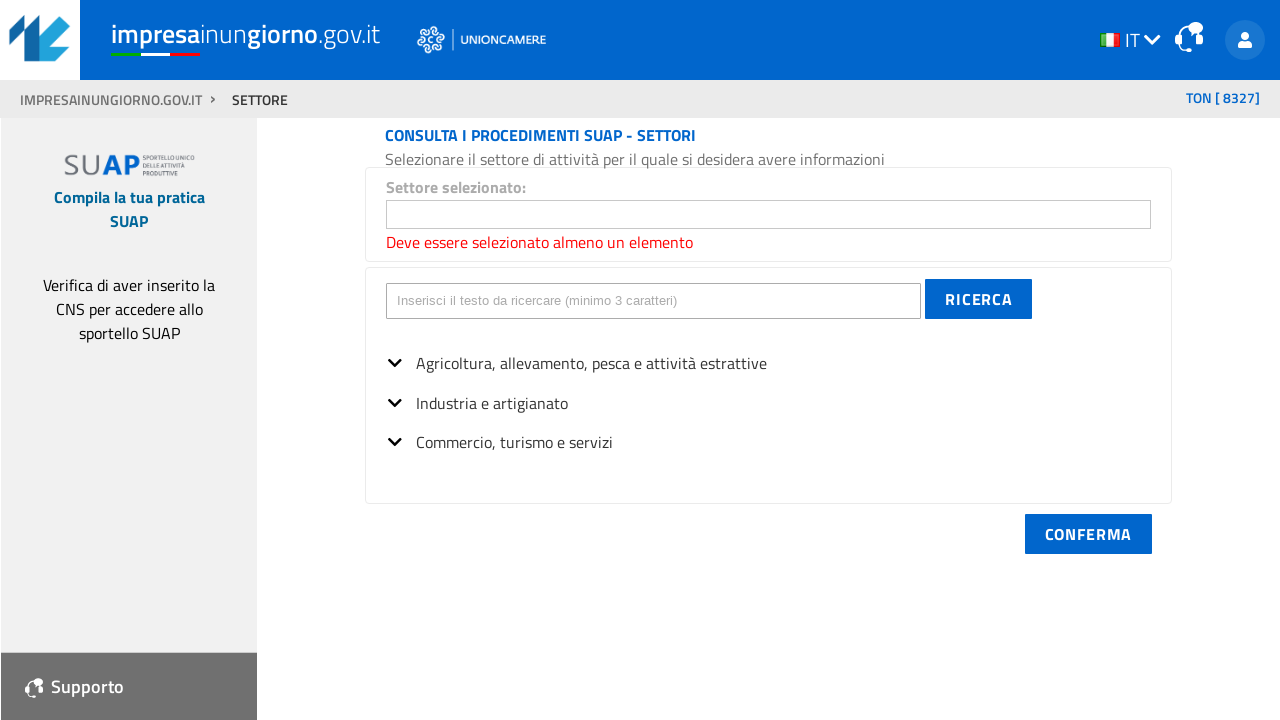

--- FILE ---
content_type: text/html;charset=UTF-8
request_url: https://www.impresainungiorno.gov.it/foinfo/info/navigation;jsessionid=Mk455c6txzSDKqfmmIjQsiYcOdViqCSDK2O-gY0t.fosuapjb3?execution=e1s1
body_size: 54241
content:
<?xml version='1.0' encoding='UTF-8' ?>
<!DOCTYPE html PUBLIC "-//W3C//DTD XHTML 1.0 Transitional//EN" "http://www.w3.org/TR/xhtml1/DTD/xhtml1-transitional.dtd">
<html xmlns="http://www.w3.org/1999/xhtml" class="chrome"><head id="j_idt2"><link type="text/css" rel="stylesheet" href="/foinfo/info/javax.faces.resource/theme.css?ln=primefaces-nova-light&amp;v=11.0.0&amp;e=11.0.4" /><link type="text/css" rel="stylesheet" href="/foinfo/info/javax.faces.resource/primeicons/primeicons.css?ln=primefaces&amp;v=11.0.0&amp;e=11.0.4" /><link type="text/css" rel="stylesheet" href="/foinfo/info/javax.faces.resource/css/default.css?ln=default" /><link type="text/css" rel="stylesheet" href="/foinfo/info/javax.faces.resource/css/eu-custom.css?ln=default" /><link type="text/css" rel="stylesheet" href="/foinfo/info/javax.faces.resource/components.css?ln=primefaces&amp;v=11.0.0&amp;e=11.0.4" /><script type="text/javascript" src="/foinfo/info/javax.faces.resource/jquery/jquery.js?ln=primefaces&amp;v=11.0.0&amp;e=11.0.4"></script><script type="text/javascript" src="/foinfo/info/javax.faces.resource/jquery/jquery-plugins.js?ln=primefaces&amp;v=11.0.0&amp;e=11.0.4"></script><script type="text/javascript" src="/foinfo/info/javax.faces.resource/core.js?ln=primefaces&amp;v=11.0.0&amp;e=11.0.4"></script><script type="text/javascript" src="/foinfo/info/javax.faces.resource/components.js?ln=primefaces&amp;v=11.0.0&amp;e=11.0.4"></script><script type="text/javascript" src="/foinfo/info/javax.faces.resource/touch/touchswipe.js?ln=primefaces&amp;v=11.0.0&amp;e=11.0.4"></script><script type="text/javascript" src="/foinfo/info/javax.faces.resource/watermark/watermark.js?ln=primefaces&amp;v=11.0.0&amp;e=11.0.4"></script><script type="text/javascript">if(window.PrimeFaces){PrimeFaces.settings.locale='it';PrimeFaces.settings.viewId='/flows/navigation/selezionaSettore.xhtml';PrimeFaces.settings.contextPath='/foinfo';PrimeFaces.settings.cookiesSecure=false;}</script>
            <title>SUAP di TON            	            	
            </title>
            <link rel="shortcut icon" type="image/x-icon" href="/foinfo/info/javax.faces.resource/images/favicon.ico?ln=default" /><script type="text/javascript" src="/foinfo/info/javax.faces.resource/js/eu-custom.js?ln=default"></script></head><body>
<form id="mainForm" name="mainForm" method="post" action="/foinfo/info/navigation;jsessionid=Mk455c6txzSDKqfmmIjQsiYcOdViqCSDK2O-gY0t.fosuapjb3?execution=e1s1" enctype="application/x-www-form-urlencoded">
<input type="hidden" name="mainForm" value="mainForm" />

                <div id="ultrawrapper">
                    <div id="wrapper" class="wrapper-wide wrapper-info">
                        <div id="banner" role="banner">
    
    <div id="heading"> 
    	<h1 class="site-title">        
    	    <img class="logo-suap" src="/foinfo/info/javax.faces.resource/images/logo.png?ln=default" alt="Logo" />
<script type="text/javascript" src="/foinfo/info/javax.faces.resource/jsf.js?ln=javax.faces"></script>
<a id="mainForm:gohome" href="#" onclick="mojarra.jsfcljs(document.getElementById('mainForm'),{'mainForm:gohome':'mainForm:gohome','jump':'ST_PORTAL'},'');return false" class="logo custom-logo">
                	<b>impresa</b>inun<b>giorno</b>.gov.it
                </a>
            <img class="logo-cciaa" src="/foinfo/info/javax.faces.resource/images/logo_cciaa.png?ln=default" alt="Logo CCIA" />
        </h1>
        <span class="header_sportello"></span>
        <h2 id="community-slogan">Una pubblica amministrazione più vicina alle imprese è un valore per tutti</h2><div id="mainForm:bandiere" class="bandiere">
    	<ul>
   			<li><a id="mainForm:sel_lang_it" href="#" onclick="mojarra.jsfcljs(document.getElementById('mainForm'),{'mainForm:sel_lang_it':'mainForm:sel_lang_it','lang':'it'},'');return false"><img src="/foinfo/info/javax.faces.resource/images/flags/it.png?ln=default" alt="Italiano" title="CNF.page.A_ALL.1.0.enum.languageit" />IT
		            <i class="fas fa-chevron-down"></i></a>
       		</li>
    			<li><a id="mainForm:j_idt22:0:lang_" href="#" onclick="mojarra.jsfcljs(document.getElementById('mainForm'),{'mainForm:j_idt22:0:lang_':'mainForm:j_idt22:0:lang_','lang':'en'},'');return false"><img src="/foinfo/info/javax.faces.resource/images/flags/en.png?ln=default" alt="Inglese" title="CNF.page.A_ALL.1.0.enum.languageen" />EN</a>
        		</li>
    			<li><a id="mainForm:j_idt22:1:lang_" href="#" onclick="mojarra.jsfcljs(document.getElementById('mainForm'),{'mainForm:j_idt22:1:lang_':'mainForm:j_idt22:1:lang_','lang':'it'},'');return false"><img src="/foinfo/info/javax.faces.resource/images/flags/it.png?ln=default" alt="Italiano" title="CNF.page.A_ALL.1.0.enum.languageit" />IT</a>
        		</li>
		</ul></div>
    
	<div id="assistenza-top"><a href="http://supporto.infocamere.it/aswsWeb/selectLanding?idProduct=SUAP&amp;userRole=suapud" title="Supporto" target="_blank"><svg xmlns="http://www.w3.org/2000/svg" viewBox="0 0 23 25" class="icon-assistenza">
			<title>Supporto</title>
			<g fill="#FFF" fill-rule="evenodd">
				<path d="M1.91 10.57h.83c.227 0 .234-.15.242-.225C3.417 6.222 6.896 3 11.11 3h.78c4.183 0 7.64 3.175 8.118 7.253.012.105.018.316.21.316h.872c.573 0 1.91.6 1.91 3.66v1.604c0 2.27-1.337 2.793-1.91 2.793h-2.777c-.572 0-1.04-.47-1.04-1.047v-5.97c0-.575.468-1.046 1.04-1.046 0 0 .13-.013.098-.247-.45-3.222-3.19-5.72-6.52-5.72h-.78c-3.3 0-6.04 2.46-6.51 5.656-.01.103-.07.312.09.312.57 0 1.04.47 1.04 1.046v5.975c0 .576-.47 1.047-1.04 1.047h-.52c-.14 0-.12.118-.102.176.425 1.93 1.378 4.117 3.52 4.117H9.17c.16 0 .2-.12.23-.175.257-.473.755-.793 1.328-.793h1.46c.837 0 1.514.68 1.514 1.52 0 .842-.677 1.523-1.513 1.523h-1.46c-.58 0-1.09-.33-1.34-.81-.02-.043-.04-.13-.21-.13h-1.6c-1.458 0-3.4-.727-4.41-4.19-.11-.368-.2-.735-.27-1.09-.01-.048-.02-.145-.17-.145h-.82c-.576 0-1.91-.52-1.91-2.79v-1.61c0-3.016 1.333-3.665 1.91-3.665z"></path>
				<path d="M13.637 8.82C12.047 7.955 11 6.49 11 4.826 11 2.16 13.686 0 17 0s6 2.16 6 4.825-2.686 4.825-6 4.825c-.357 0-.707-.025-1.047-.073-.734.71-2.562 2.476-2.562 2.422 0-.05.17-2.1.25-3.18z"></path>
			</g>
		</svg></a>
	</div>

	<div class="user-menu">
    	<div class="user-icon">
        	<i class="fas fa-user"></i>
		</div>
		<div class="user-popover">
			<ul>
				<li> </li>
				<li><a id="mainForm:sign-out" href="#" rel="nofollow" onclick="mojarra.jsfcljs(document.getElementById('mainForm'),{'mainForm:sign-out':'mainForm:sign-out'},'');return false" class="sign-out">
       					Esci
       					<i class="fas fa-sign-out-alt"></i></a>
    			</li>
            </ul>
        </div>
    </div>

	</div>
    <nav id="breadcrumbs" class="site-breadcrumbs">
    	<div class="breadcrumbs-wrapper">
	        <ul class="breadcrumbs breadcrumbs-horizontal">
	            <li><a href="#" title="impresainungiorno.gov.it" onclick="mojarra.jsfcljs(document.getElementById('mainForm'),{'mainForm:j_idt37':'mainForm:j_idt37','jump':'ST_HOME'},'');return false">
	                    impresainungiorno.gov.it
	                </a>
	            </li>
	                    <li class="last"><a id="mainForm:j_idt44:0:breadcr" href="#" title="SETTORE" onclick="mojarra.jsfcljs(document.getElementById('mainForm'),{'mainForm:j_idt44:0:breadcr':'mainForm:j_idt44:0:breadcr','jump':'ST_SETTOR'},'');return false">
	                            SETTORE
	                        </a>
	                    </li>
	        </ul>
        
        
	        <div class="comune-abilitato">TON [ 8327]
	        </div>
        </div>
    </nav>
                        </div>

                        <div id="container">
                            <div id="left">
                                <div class="logo-cciaa-sx">
                                </div>
    <div class="img-left">
        <br /><a href="https://www.impresainungiorno.gov.it/route/suap?codComune=L200" title="Compila la tua pratica SUAP" target="_blank"><img src="/foinfo/info/javax.faces.resource/images/application/SUAP.png?ln=default" alt="Compila la tua pratica SUAP" title="Compila la tua pratica SUAP" class="logoSuap" />
            <br />
            <b>Compila la tua pratica SUAP
            </b></a>
        <br /><br />
        <p>Verifica di aver inserito la CNS per accedere allo sportello SUAP
        </p>
    </div>
    
    <div class="info-center last">
        <!-- Assistenza 2.0 -->
        <div class="link"><a href="http://supporto.infocamere.it/aswsWeb/selectLanding?idProduct=SUAP&amp;userRole=suapud" title="Supporto" target="_blank"><svg xmlns="http://www.w3.org/2000/svg" viewBox="0 0 23 25" class="icon-assistenza">
			<title>Supporto</title>
			<g fill="#FFF" fill-rule="evenodd">
				<path d="M1.91 10.57h.83c.227 0 .234-.15.242-.225C3.417 6.222 6.896 3 11.11 3h.78c4.183 0 7.64 3.175 8.118 7.253.012.105.018.316.21.316h.872c.573 0 1.91.6 1.91 3.66v1.604c0 2.27-1.337 2.793-1.91 2.793h-2.777c-.572 0-1.04-.47-1.04-1.047v-5.97c0-.575.468-1.046 1.04-1.046 0 0 .13-.013.098-.247-.45-3.222-3.19-5.72-6.52-5.72h-.78c-3.3 0-6.04 2.46-6.51 5.656-.01.103-.07.312.09.312.57 0 1.04.47 1.04 1.046v5.975c0 .576-.47 1.047-1.04 1.047h-.52c-.14 0-.12.118-.102.176.425 1.93 1.378 4.117 3.52 4.117H9.17c.16 0 .2-.12.23-.175.257-.473.755-.793 1.328-.793h1.46c.837 0 1.514.68 1.514 1.52 0 .842-.677 1.523-1.513 1.523h-1.46c-.58 0-1.09-.33-1.34-.81-.02-.043-.04-.13-.21-.13h-1.6c-1.458 0-3.4-.727-4.41-4.19-.11-.368-.2-.735-.27-1.09-.01-.048-.02-.145-.17-.145h-.82c-.576 0-1.91-.52-1.91-2.79v-1.61c0-3.016 1.333-3.665 1.91-3.665z"></path>
				<path d="M13.637 8.82C12.047 7.955 11 6.49 11 4.826 11 2.16 13.686 0 17 0s6 2.16 6 4.825-2.686 4.825-6 4.825c-.357 0-.707-.025-1.047-.073-.734.71-2.562 2.476-2.562 2.422 0-.05.17-2.1.25-3.18z"></path>
			</g>
		</svg>Supporto</a>
        </div>
        <!-- -->
    </div>
                            </div>
                            <div id="right"><span id="mainForm:growlg"></span><script id="mainForm:growlg_s" type="text/javascript">$(function(){PrimeFaces.cw("Growl","widget_mainForm_growlg",{id:"mainForm:growlg",sticky:false,life:20000,escape:false,keepAlive:false,msgs:[]});});</script>
<!--                                 &lt;p:messages id="messaggiGlobali" showDetail="true" autoUpdate="true" globalOnly="true"/&gt; -->
        <div id="content-title" class="content-title">Consulta i procedimenti SUAP - SETTORI
        </div>
        <div id="istruzioni" class="istruzioni">Selezionare il settore di attività per il quale si desidera avere informazioni
        </div>
        <div id="selezionati" class="right_content"><span class="sub-panel-title">Settore selezionato:</span><div id="mainForm:refreshZone" class="ui-datalist ui-widget"><div id="mainForm:refreshZone_content" class="ui-datalist-content ui-widget-content"><div class="ui-datalist-empty-message"></div></div></div><script id="mainForm:refreshZone_s" type="text/javascript">$(function(){PrimeFaces.cw("DataList","widget_mainForm_refreshZone",{id:"mainForm:refreshZone"});});</script><span id="mainForm:refreshMessage" class="error-message-validation">Deve essere selezionato almeno un elemento</span> 

        </div>
                                <div id="content" class="right_content">
            <div><input id="mainForm:textFilter" type="text" name="mainForm:textFilter" class="width-70" title="Inserisci il testo da ricercare (minimo 3 caratteri)" /><script id="mainForm:j_idt86_s" type="text/javascript">$(function(){PrimeFaces.cw("Watermark","widget_mainForm_j_idt86",{id:"mainForm:j_idt86",value:"Inserisci il testo da ricercare (minimo 3 caratteri)",target:"mainForm:textFilter"});});</script>  
                <div class="button"><button id="mainForm:filter" name="mainForm:filter" class="ui-button ui-widget ui-state-default ui-corner-all ui-button-text-only search-button" onclick="PrimeFaces.ab({s:&quot;mainForm:filter&quot;,f:&quot;mainForm&quot;,u:&quot;mainForm&quot;});return false;" title="Ricerca l'operazione desiderata" type="submit"><span class="ui-button-text ui-c">Ricerca</span></button><script id="mainForm:filter_s" type="text/javascript">$(function(){PrimeFaces.cw("CommandButton","widget_mainForm_filter",{id:"mainForm:filter"});});</script>
                </div>
                <div class="button">
                </div>
            </div><div id="mainForm:j_idt90" role="alert" aria-atomic="true" aria-live="polite" class="ui-message"></div><script id="mainForm:j_idt90_s" type="text/javascript">$(function(){PrimeFaces.cw("Message","widget_mainForm_j_idt90",{id:"mainForm:j_idt90",target:"mainForm:textFilter"});});</script><div id="mainForm:treeSettori" class="ui-tree ui-widget ui-widget-content ui-corner-all" role="tree" tabindex="0" aria-multiselectable="false"><ul class="ui-tree-container"><li id="mainForm:treeSettori:0" data-rowkey="0" data-nodetype="GRP" class="ui-treenode ui-treenode-parent ui-treenode-unselected node-tree-radio-none"><div class="ui-treenode-content ui-tree-selectable" role="treeitem" aria-expanded="true" aria-selected="false"><span class="ui-tree-toggler ui-icon ui-icon-triangle-1-s"></span><span></span><span class="ui-treenode-label ui-corner-all" tabindex="-1" role="treeitem"></span></div><ul class="ui-treenode-children" role="group"><li id="mainForm:treeSettori:0_0" data-rowkey="0_0" data-nodetype="NOD" class="ui-treenode ui-treenode-parent ui-treenode-unselected"><div class="ui-treenode-content ui-tree-selectable" role="treeitem" aria-expanded="false" aria-selected="false"><span class="ui-tree-toggler ui-icon ui-icon-triangle-1-e"></span><span class="ui-treenode-icon ui-icon node-tree-collapsed fas"></span><span class="ui-treenode-label ui-corner-all" tabindex="-1" role="treeitem"> 
                    <div class="tree-content "><span title="Agricoltura, allevamento, pesca e attività estrattive">Agricoltura, allevamento, pesca e attività estrattive</span>
                    </div></span></div><ul class="ui-treenode-children" role="group" style="display:none"><li id="mainForm:treeSettori:0_0_0" data-rowkey="0_0_0" data-nodetype="GRP" class="ui-treenode ui-treenode-parent ui-treenode-unselected node-tree-radio-none"><div class="ui-treenode-content ui-tree-selectable" role="treeitem" aria-expanded="false" aria-selected="false"><span class="ui-tree-toggler ui-icon ui-icon-triangle-1-e"></span><span></span><span class="ui-treenode-label ui-corner-all" tabindex="-1" role="treeitem"></span></div><ul class="ui-treenode-children" role="group" style="display:none"><li id="mainForm:treeSettori:0_0_0_0" data-rowkey="0_0_0_0" data-nodetype="RAD" class="ui-treenode ui-treenode-leaf ui-treenode-unselected "><div class="ui-treenode-content ui-tree-selectable" role="treeitem" aria-expanded="false" aria-selected="false"><span class="ui-treenode-leaf-icon"></span><span class="ui-treenode-icon ui-icon node-tree-radio fas"></span><span class="ui-treenode-label ui-corner-all" tabindex="-1" role="treeitem">
                    <div class="tree-content "><span title="Agriturismo">Agriturismo</span>
                    </div></span></div><ul class="ui-treenode-children" role="group" style="display:none"></ul></li><li id="mainForm:treeSettori:0_0_0_1" data-rowkey="0_0_0_1" data-nodetype="RAD" class="ui-treenode ui-treenode-leaf ui-treenode-unselected "><div class="ui-treenode-content ui-tree-selectable" role="treeitem" aria-expanded="false" aria-selected="false"><span class="ui-treenode-leaf-icon"></span><span class="ui-treenode-icon ui-icon node-tree-radio fas"></span><span class="ui-treenode-label ui-corner-all" tabindex="-1" role="treeitem">
                    <div class="tree-content "><span title="Enoturismo">Enoturismo</span>
                    </div></span></div><ul class="ui-treenode-children" role="group" style="display:none"></ul></li></ul></li></ul></li><li id="mainForm:treeSettori:0_1" data-rowkey="0_1" data-nodetype="NOD" class="ui-treenode ui-treenode-parent ui-treenode-unselected"><div class="ui-treenode-content ui-tree-selectable" role="treeitem" aria-expanded="false" aria-selected="false"><span class="ui-tree-toggler ui-icon ui-icon-triangle-1-e"></span><span class="ui-treenode-icon ui-icon node-tree-collapsed fas"></span><span class="ui-treenode-label ui-corner-all" tabindex="-1" role="treeitem"> 
                    <div class="tree-content "><span title="Industria e artigianato">Industria e artigianato</span>
                    </div></span></div><ul class="ui-treenode-children" role="group" style="display:none"><li id="mainForm:treeSettori:0_1_0" data-rowkey="0_1_0" data-nodetype="GRP" class="ui-treenode ui-treenode-parent ui-treenode-unselected node-tree-radio-none"><div class="ui-treenode-content ui-tree-selectable" role="treeitem" aria-expanded="false" aria-selected="false"><span class="ui-tree-toggler ui-icon ui-icon-triangle-1-e"></span><span></span><span class="ui-treenode-label ui-corner-all" tabindex="-1" role="treeitem"></span></div><ul class="ui-treenode-children" role="group" style="display:none"><li id="mainForm:treeSettori:0_1_0_0" data-rowkey="0_1_0_0" data-nodetype="RAD" class="ui-treenode ui-treenode-leaf ui-treenode-unselected "><div class="ui-treenode-content ui-tree-selectable" role="treeitem" aria-expanded="false" aria-selected="false"><span class="ui-treenode-leaf-icon"></span><span class="ui-treenode-icon ui-icon node-tree-radio fas"></span><span class="ui-treenode-label ui-corner-all" tabindex="-1" role="treeitem">
                    <div class="tree-content "><span title="Acconciatori, barbieri, estetisti, tatuatori e piercers">Acconciatori, barbieri, estetisti, tatuatori e piercers</span>
                    </div></span></div><ul class="ui-treenode-children" role="group" style="display:none"></ul></li><li id="mainForm:treeSettori:0_1_0_1" data-rowkey="0_1_0_1" data-nodetype="RAD" class="ui-treenode ui-treenode-leaf ui-treenode-unselected "><div class="ui-treenode-content ui-tree-selectable" role="treeitem" aria-expanded="false" aria-selected="false"><span class="ui-treenode-leaf-icon"></span><span class="ui-treenode-icon ui-icon node-tree-radio fas"></span><span class="ui-treenode-label ui-corner-all" tabindex="-1" role="treeitem">
                    <div class="tree-content "><span title="Rimesse e parcheggi">Rimesse e parcheggi</span>
                    </div></span></div><ul class="ui-treenode-children" role="group" style="display:none"></ul></li><li id="mainForm:treeSettori:0_1_0_2" data-rowkey="0_1_0_2" data-nodetype="RAD" class="ui-treenode ui-treenode-leaf ui-treenode-unselected "><div class="ui-treenode-content ui-tree-selectable" role="treeitem" aria-expanded="false" aria-selected="false"><span class="ui-treenode-leaf-icon"></span><span class="ui-treenode-icon ui-icon node-tree-radio fas"></span><span class="ui-treenode-label ui-corner-all" tabindex="-1" role="treeitem">
                    <div class="tree-content "><span title="Noleggio senza conducente (autoveicoli, cicli, moto)">Noleggio senza conducente (autoveicoli, cicli, moto)</span>
                    </div></span></div><ul class="ui-treenode-children" role="group" style="display:none"></ul></li><li id="mainForm:treeSettori:0_1_0_3" data-rowkey="0_1_0_3" data-nodetype="RAD" class="ui-treenode ui-treenode-leaf ui-treenode-unselected "><div class="ui-treenode-content ui-tree-selectable" role="treeitem" aria-expanded="false" aria-selected="false"><span class="ui-treenode-leaf-icon"></span><span class="ui-treenode-icon ui-icon node-tree-radio fas"></span><span class="ui-treenode-label ui-corner-all" tabindex="-1" role="treeitem">
                    <div class="tree-content "><span title="Panifici">Panifici</span>
                    </div></span></div><ul class="ui-treenode-children" role="group" style="display:none"></ul></li><li id="mainForm:treeSettori:0_1_0_4" data-rowkey="0_1_0_4" data-nodetype="NOD" class="ui-treenode ui-treenode-parent ui-treenode-unselected"><div class="ui-treenode-content ui-tree-selectable" role="treeitem" aria-expanded="false" aria-selected="false"><span class="ui-tree-toggler ui-icon ui-icon-triangle-1-e"></span><span class="ui-treenode-icon ui-icon node-tree-collapsed fas"></span><span class="ui-treenode-label ui-corner-all" tabindex="-1" role="treeitem"> 
                    <div class="tree-content "><span title="Tintolavanderie e lavanderie a gettone">Tintolavanderie e lavanderie a gettone</span>
                    </div></span></div><ul class="ui-treenode-children" role="group" style="display:none"><li id="mainForm:treeSettori:0_1_0_4_0" data-rowkey="0_1_0_4_0" data-nodetype="GRP" class="ui-treenode ui-treenode-parent ui-treenode-unselected node-tree-radio-none"><div class="ui-treenode-content ui-tree-selectable" role="treeitem" aria-expanded="false" aria-selected="false"><span class="ui-tree-toggler ui-icon ui-icon-triangle-1-e"></span><span></span><span class="ui-treenode-label ui-corner-all" tabindex="-1" role="treeitem"></span></div><ul class="ui-treenode-children" role="group" style="display:none"><li id="mainForm:treeSettori:0_1_0_4_0_0" data-rowkey="0_1_0_4_0_0" data-nodetype="RAD" class="ui-treenode ui-treenode-leaf ui-treenode-unselected "><div class="ui-treenode-content ui-tree-selectable" role="treeitem" aria-expanded="false" aria-selected="false"><span class="ui-treenode-leaf-icon"></span><span class="ui-treenode-icon ui-icon node-tree-radio fas"></span><span class="ui-treenode-label ui-corner-all" tabindex="-1" role="treeitem">
                    <div class="tree-content "><span title="Tintolavanderie a lavorazione manuale/meccanica - Stireria assistita">Tintolavanderie a lavorazione manuale/meccanica - Stireria assistita</span>
                    </div></span></div><ul class="ui-treenode-children" role="group" style="display:none"></ul></li><li id="mainForm:treeSettori:0_1_0_4_0_1" data-rowkey="0_1_0_4_0_1" data-nodetype="RAD" class="ui-treenode ui-treenode-leaf ui-treenode-unselected "><div class="ui-treenode-content ui-tree-selectable" role="treeitem" aria-expanded="false" aria-selected="false"><span class="ui-treenode-leaf-icon"></span><span class="ui-treenode-icon ui-icon node-tree-radio fas"></span><span class="ui-treenode-label ui-corner-all" tabindex="-1" role="treeitem">
                    <div class="tree-content "><span title="Lavanderie a gettone - Stireria non assistita">Lavanderie a gettone - Stireria non assistita</span>
                    </div></span></div><ul class="ui-treenode-children" role="group" style="display:none"></ul></li></ul></li></ul></li></ul></li></ul></li><li id="mainForm:treeSettori:0_2" data-rowkey="0_2" data-nodetype="NOD" class="ui-treenode ui-treenode-parent ui-treenode-unselected"><div class="ui-treenode-content ui-tree-selectable" role="treeitem" aria-expanded="false" aria-selected="false"><span class="ui-tree-toggler ui-icon ui-icon-triangle-1-e"></span><span class="ui-treenode-icon ui-icon node-tree-collapsed fas"></span><span class="ui-treenode-label ui-corner-all" tabindex="-1" role="treeitem"> 
                    <div class="tree-content "><span title="Commercio, turismo e servizi">Commercio, turismo e servizi</span>
                    </div></span></div><ul class="ui-treenode-children" role="group" style="display:none"><li id="mainForm:treeSettori:0_2_0" data-rowkey="0_2_0" data-nodetype="GRP" class="ui-treenode ui-treenode-parent ui-treenode-unselected node-tree-radio-none"><div class="ui-treenode-content ui-tree-selectable" role="treeitem" aria-expanded="false" aria-selected="false"><span class="ui-tree-toggler ui-icon ui-icon-triangle-1-e"></span><span></span><span class="ui-treenode-label ui-corner-all" tabindex="-1" role="treeitem"></span></div><ul class="ui-treenode-children" role="group" style="display:none"><li id="mainForm:treeSettori:0_2_0_0" data-rowkey="0_2_0_0" data-nodetype="NOD" class="ui-treenode ui-treenode-parent ui-treenode-unselected"><div class="ui-treenode-content ui-tree-selectable" role="treeitem" aria-expanded="false" aria-selected="false"><span class="ui-tree-toggler ui-icon ui-icon-triangle-1-e"></span><span class="ui-treenode-icon ui-icon node-tree-collapsed fas"></span><span class="ui-treenode-label ui-corner-all" tabindex="-1" role="treeitem"> 
                    <div class="tree-content "><span title="Commercio">Commercio</span>
                    </div></span></div><ul class="ui-treenode-children" role="group" style="display:none"><li id="mainForm:treeSettori:0_2_0_0_0" data-rowkey="0_2_0_0_0" data-nodetype="GRP" class="ui-treenode ui-treenode-parent ui-treenode-unselected node-tree-radio-none"><div class="ui-treenode-content ui-tree-selectable" role="treeitem" aria-expanded="false" aria-selected="false"><span class="ui-tree-toggler ui-icon ui-icon-triangle-1-e"></span><span></span><span class="ui-treenode-label ui-corner-all" tabindex="-1" role="treeitem"></span></div><ul class="ui-treenode-children" role="group" style="display:none"><li id="mainForm:treeSettori:0_2_0_0_0_0" data-rowkey="0_2_0_0_0_0" data-nodetype="RAD" class="ui-treenode ui-treenode-leaf ui-treenode-unselected "><div class="ui-treenode-content ui-tree-selectable" role="treeitem" aria-expanded="false" aria-selected="false"><span class="ui-treenode-leaf-icon"></span><span class="ui-treenode-icon ui-icon node-tree-radio fas"></span><span class="ui-treenode-label ui-corner-all" tabindex="-1" role="treeitem">
                    <div class="tree-content "><span title="Vicinato/Medie strutture">Vicinato/Medie strutture</span>
                    </div></span></div><ul class="ui-treenode-children" role="group" style="display:none"></ul></li><li id="mainForm:treeSettori:0_2_0_0_0_1" data-rowkey="0_2_0_0_0_1" data-nodetype="RAD" class="ui-treenode ui-treenode-leaf ui-treenode-unselected "><div class="ui-treenode-content ui-tree-selectable" role="treeitem" aria-expanded="false" aria-selected="false"><span class="ui-treenode-leaf-icon"></span><span class="ui-treenode-icon ui-icon node-tree-radio fas"></span><span class="ui-treenode-label ui-corner-all" tabindex="-1" role="treeitem">
                    <div class="tree-content "><span title="Grandi strutture di vendita/Centri commerciali">Grandi strutture di vendita/Centri commerciali</span>
                    </div></span></div><ul class="ui-treenode-children" role="group" style="display:none"></ul></li><li id="mainForm:treeSettori:0_2_0_0_0_2" data-rowkey="0_2_0_0_0_2" data-nodetype="RAD" class="ui-treenode ui-treenode-leaf ui-treenode-unselected "><div class="ui-treenode-content ui-tree-selectable" role="treeitem" aria-expanded="false" aria-selected="false"><span class="ui-treenode-leaf-icon"></span><span class="ui-treenode-icon ui-icon node-tree-radio fas"></span><span class="ui-treenode-label ui-corner-all" tabindex="-1" role="treeitem">
                    <div class="tree-content "><span title="Vendite Straordinarie">Vendite Straordinarie</span>
                    </div></span></div><ul class="ui-treenode-children" role="group" style="display:none"></ul></li><li id="mainForm:treeSettori:0_2_0_0_0_3" data-rowkey="0_2_0_0_0_3" data-nodetype="RAD" class="ui-treenode ui-treenode-leaf ui-treenode-unselected "><div class="ui-treenode-content ui-tree-selectable" role="treeitem" aria-expanded="false" aria-selected="false"><span class="ui-treenode-leaf-icon"></span><span class="ui-treenode-icon ui-icon node-tree-radio fas"></span><span class="ui-treenode-label ui-corner-all" tabindex="-1" role="treeitem">
                    <div class="tree-content "><span title="Spacci interni">Spacci interni</span>
                    </div></span></div><ul class="ui-treenode-children" role="group" style="display:none"></ul></li><li id="mainForm:treeSettori:0_2_0_0_0_4" data-rowkey="0_2_0_0_0_4" data-nodetype="RAD" class="ui-treenode ui-treenode-leaf ui-treenode-unselected "><div class="ui-treenode-content ui-tree-selectable" role="treeitem" aria-expanded="false" aria-selected="false"><span class="ui-treenode-leaf-icon"></span><span class="ui-treenode-icon ui-icon node-tree-radio fas"></span><span class="ui-treenode-label ui-corner-all" tabindex="-1" role="treeitem">
                    <div class="tree-content "><span title="Vendita al dettaglio per corrispondenza, TV e altri sistemi di comunicazione">Vendita al dettaglio per corrispondenza, TV e altri sistemi di comunicazione</span>
                    </div></span></div><ul class="ui-treenode-children" role="group" style="display:none"></ul></li><li id="mainForm:treeSettori:0_2_0_0_0_5" data-rowkey="0_2_0_0_0_5" data-nodetype="RAD" class="ui-treenode ui-treenode-leaf ui-treenode-unselected "><div class="ui-treenode-content ui-tree-selectable" role="treeitem" aria-expanded="false" aria-selected="false"><span class="ui-treenode-leaf-icon"></span><span class="ui-treenode-icon ui-icon node-tree-radio fas"></span><span class="ui-treenode-label ui-corner-all" tabindex="-1" role="treeitem">
                    <div class="tree-content "><span title="Vendita per mezzo di distributori automatici">Vendita per mezzo di distributori automatici</span>
                    </div></span></div><ul class="ui-treenode-children" role="group" style="display:none"></ul></li><li id="mainForm:treeSettori:0_2_0_0_0_6" data-rowkey="0_2_0_0_0_6" data-nodetype="RAD" class="ui-treenode ui-treenode-leaf ui-treenode-unselected "><div class="ui-treenode-content ui-tree-selectable" role="treeitem" aria-expanded="false" aria-selected="false"><span class="ui-treenode-leaf-icon"></span><span class="ui-treenode-icon ui-icon node-tree-radio fas"></span><span class="ui-treenode-label ui-corner-all" tabindex="-1" role="treeitem">
                    <div class="tree-content "><span title="Vendita presso il domicilio del consumatore">Vendita presso il domicilio del consumatore</span>
                    </div></span></div><ul class="ui-treenode-children" role="group" style="display:none"></ul></li><li id="mainForm:treeSettori:0_2_0_0_0_7" data-rowkey="0_2_0_0_0_7" data-nodetype="RAD" class="ui-treenode ui-treenode-leaf ui-treenode-unselected "><div class="ui-treenode-content ui-tree-selectable" role="treeitem" aria-expanded="false" aria-selected="false"><span class="ui-treenode-leaf-icon"></span><span class="ui-treenode-icon ui-icon node-tree-radio fas"></span><span class="ui-treenode-label ui-corner-all" tabindex="-1" role="treeitem">
                    <div class="tree-content "><span title="Manifestazione Fieristica">Manifestazione Fieristica</span>
                    </div></span></div><ul class="ui-treenode-children" role="group" style="display:none"></ul></li><li id="mainForm:treeSettori:0_2_0_0_0_8" data-rowkey="0_2_0_0_0_8" data-nodetype="RAD" class="ui-treenode ui-treenode-leaf ui-treenode-unselected "><div class="ui-treenode-content ui-tree-selectable" role="treeitem" aria-expanded="false" aria-selected="false"><span class="ui-treenode-leaf-icon"></span><span class="ui-treenode-icon ui-icon node-tree-radio fas"></span><span class="ui-treenode-label ui-corner-all" tabindex="-1" role="treeitem">
                    <div class="tree-content "><span title="Commercio su aree pubbliche in forma itinerante (di Tipo B)">Commercio su aree pubbliche in forma itinerante (di Tipo B)</span>
                    </div></span></div><ul class="ui-treenode-children" role="group" style="display:none"></ul></li><li id="mainForm:treeSettori:0_2_0_0_0_9" data-rowkey="0_2_0_0_0_9" data-nodetype="RAD" class="ui-treenode ui-treenode-leaf ui-treenode-unselected "><div class="ui-treenode-content ui-tree-selectable" role="treeitem" aria-expanded="false" aria-selected="false"><span class="ui-treenode-leaf-icon"></span><span class="ui-treenode-icon ui-icon node-tree-radio fas"></span><span class="ui-treenode-label ui-corner-all" tabindex="-1" role="treeitem">
                    <div class="tree-content "><span title="Commercio all'ingrosso">Commercio all'ingrosso</span>
                    </div></span></div><ul class="ui-treenode-children" role="group" style="display:none"></ul></li><li id="mainForm:treeSettori:0_2_0_0_0_10" data-rowkey="0_2_0_0_0_10" data-nodetype="RAD" class="ui-treenode ui-treenode-leaf ui-treenode-unselected "><div class="ui-treenode-content ui-tree-selectable" role="treeitem" aria-expanded="false" aria-selected="false"><span class="ui-treenode-leaf-icon"></span><span class="ui-treenode-icon ui-icon node-tree-radio fas"></span><span class="ui-treenode-label ui-corner-all" tabindex="-1" role="treeitem">
                    <div class="tree-content "><span title="Aree produttive del settore secondario">Aree produttive del settore secondario</span>
                    </div></span></div><ul class="ui-treenode-children" role="group" style="display:none"></ul></li><li id="mainForm:treeSettori:0_2_0_0_0_11" data-rowkey="0_2_0_0_0_11" data-nodetype="RAD" class="ui-treenode ui-treenode-leaf ui-treenode-unselected "><div class="ui-treenode-content ui-tree-selectable" role="treeitem" aria-expanded="false" aria-selected="false"><span class="ui-treenode-leaf-icon"></span><span class="ui-treenode-icon ui-icon node-tree-radio fas"></span><span class="ui-treenode-label ui-corner-all" tabindex="-1" role="treeitem">
                    <div class="tree-content "><span title="Vendita di giornali e riviste">Vendita di giornali e riviste</span>
                    </div></span></div><ul class="ui-treenode-children" role="group" style="display:none"></ul></li><li id="mainForm:treeSettori:0_2_0_0_0_12" data-rowkey="0_2_0_0_0_12" data-nodetype="RAD" class="ui-treenode ui-treenode-leaf ui-treenode-unselected "><div class="ui-treenode-content ui-tree-selectable" role="treeitem" aria-expanded="false" aria-selected="false"><span class="ui-treenode-leaf-icon"></span><span class="ui-treenode-icon ui-icon node-tree-radio fas"></span><span class="ui-treenode-label ui-corner-all" tabindex="-1" role="treeitem">
                    <div class="tree-content "><span title="Vendita al dettaglio temporanea">Vendita al dettaglio temporanea</span>
                    </div></span></div><ul class="ui-treenode-children" role="group" style="display:none"></ul></li></ul></li></ul></li><li id="mainForm:treeSettori:0_2_0_1" data-rowkey="0_2_0_1" data-nodetype="NOD" class="ui-treenode ui-treenode-parent ui-treenode-unselected"><div class="ui-treenode-content ui-tree-selectable" role="treeitem" aria-expanded="false" aria-selected="false"><span class="ui-tree-toggler ui-icon ui-icon-triangle-1-e"></span><span class="ui-treenode-icon ui-icon node-tree-collapsed fas"></span><span class="ui-treenode-label ui-corner-all" tabindex="-1" role="treeitem"> 
                    <div class="tree-content "><span title="Commercio/Toelettatura/Detenzione/Pensione/Addestramento di animali">Commercio/Toelettatura/Detenzione/Pensione/Addestramento di animali</span>
                    </div></span></div><ul class="ui-treenode-children" role="group" style="display:none"><li id="mainForm:treeSettori:0_2_0_1_0" data-rowkey="0_2_0_1_0" data-nodetype="GRP" class="ui-treenode ui-treenode-parent ui-treenode-unselected node-tree-radio-none"><div class="ui-treenode-content ui-tree-selectable" role="treeitem" aria-expanded="false" aria-selected="false"><span class="ui-tree-toggler ui-icon ui-icon-triangle-1-e"></span><span></span><span class="ui-treenode-label ui-corner-all" tabindex="-1" role="treeitem"></span></div><ul class="ui-treenode-children" role="group" style="display:none"><li id="mainForm:treeSettori:0_2_0_1_0_0" data-rowkey="0_2_0_1_0_0" data-nodetype="RAD" class="ui-treenode ui-treenode-leaf ui-treenode-unselected "><div class="ui-treenode-content ui-tree-selectable" role="treeitem" aria-expanded="false" aria-selected="false"><span class="ui-treenode-leaf-icon"></span><span class="ui-treenode-icon ui-icon node-tree-radio fas"></span><span class="ui-treenode-label ui-corner-all" tabindex="-1" role="treeitem">
                    <div class="tree-content "><span title="Toelettatura / Pensione / Addestramento di animali d'affezione o da compagnia">Toelettatura / Pensione / Addestramento di animali d'affezione o da compagnia</span>
                    </div></span></div><ul class="ui-treenode-children" role="group" style="display:none"></ul></li></ul></li></ul></li><li id="mainForm:treeSettori:0_2_0_2" data-rowkey="0_2_0_2" data-nodetype="NOD" class="ui-treenode ui-treenode-parent ui-treenode-unselected"><div class="ui-treenode-content ui-tree-selectable" role="treeitem" aria-expanded="false" aria-selected="false"><span class="ui-tree-toggler ui-icon ui-icon-triangle-1-e"></span><span class="ui-treenode-icon ui-icon node-tree-collapsed fas"></span><span class="ui-treenode-label ui-corner-all" tabindex="-1" role="treeitem"> 
                    <div class="tree-content "><span title="Somministrazione di alimenti e bevande">Somministrazione di alimenti e bevande</span>
                    </div></span></div><ul class="ui-treenode-children" role="group" style="display:none"><li id="mainForm:treeSettori:0_2_0_2_0" data-rowkey="0_2_0_2_0" data-nodetype="GRP" class="ui-treenode ui-treenode-parent ui-treenode-unselected node-tree-radio-none"><div class="ui-treenode-content ui-tree-selectable" role="treeitem" aria-expanded="false" aria-selected="false"><span class="ui-tree-toggler ui-icon ui-icon-triangle-1-e"></span><span></span><span class="ui-treenode-label ui-corner-all" tabindex="-1" role="treeitem"></span></div><ul class="ui-treenode-children" role="group" style="display:none"><li id="mainForm:treeSettori:0_2_0_2_0_0" data-rowkey="0_2_0_2_0_0" data-nodetype="RAD" class="ui-treenode ui-treenode-leaf ui-treenode-unselected "><div class="ui-treenode-content ui-tree-selectable" role="treeitem" aria-expanded="false" aria-selected="false"><span class="ui-treenode-leaf-icon"></span><span class="ui-treenode-icon ui-icon node-tree-radio fas"></span><span class="ui-treenode-label ui-corner-all" tabindex="-1" role="treeitem">
                    <div class="tree-content "><span title="Bar / ristorante / pizzerie / osteria etc.">Bar / ristorante / pizzerie / osteria etc.</span>
                    </div></span></div><ul class="ui-treenode-children" role="group" style="display:none"></ul></li><li id="mainForm:treeSettori:0_2_0_2_0_1" data-rowkey="0_2_0_2_0_1" data-nodetype="RAD" class="ui-treenode ui-treenode-leaf ui-treenode-unselected "><div class="ui-treenode-content ui-tree-selectable" role="treeitem" aria-expanded="false" aria-selected="false"><span class="ui-treenode-leaf-icon"></span><span class="ui-treenode-icon ui-icon node-tree-radio fas"></span><span class="ui-treenode-label ui-corner-all" tabindex="-1" role="treeitem">
                    <div class="tree-content "><span title="Gestione settore separato esercizio per la somministrazione aperta al pubblico">Gestione settore separato esercizio per la somministrazione aperta al pubblico</span>
                    </div></span></div><ul class="ui-treenode-children" role="group" style="display:none"></ul></li><li id="mainForm:treeSettori:0_2_0_2_0_2" data-rowkey="0_2_0_2_0_2" data-nodetype="RAD" class="ui-treenode ui-treenode-leaf ui-treenode-unselected "><div class="ui-treenode-content ui-tree-selectable" role="treeitem" aria-expanded="false" aria-selected="false"><span class="ui-treenode-leaf-icon"></span><span class="ui-treenode-icon ui-icon node-tree-radio fas"></span><span class="ui-treenode-label ui-corner-all" tabindex="-1" role="treeitem">
                    <div class="tree-content "><span title="Somministrazione di alimenti e bevande non aperto al pubblico">Somministrazione di alimenti e bevande non aperto al pubblico</span>
                    </div></span></div><ul class="ui-treenode-children" role="group" style="display:none"></ul></li><li id="mainForm:treeSettori:0_2_0_2_0_3" data-rowkey="0_2_0_2_0_3" data-nodetype="RAD" class="ui-treenode ui-treenode-leaf ui-treenode-unselected "><div class="ui-treenode-content ui-tree-selectable" role="treeitem" aria-expanded="false" aria-selected="false"><span class="ui-treenode-leaf-icon"></span><span class="ui-treenode-icon ui-icon node-tree-radio fas"></span><span class="ui-treenode-label ui-corner-all" tabindex="-1" role="treeitem">
                    <div class="tree-content "><span title="Per mezzo di distributori automatici">Per mezzo di distributori automatici</span>
                    </div></span></div><ul class="ui-treenode-children" role="group" style="display:none"></ul></li><li id="mainForm:treeSettori:0_2_0_2_0_4" data-rowkey="0_2_0_2_0_4" data-nodetype="RAD" class="ui-treenode ui-treenode-leaf ui-treenode-unselected "><div class="ui-treenode-content ui-tree-selectable" role="treeitem" aria-expanded="false" aria-selected="false"><span class="ui-treenode-leaf-icon"></span><span class="ui-treenode-icon ui-icon node-tree-radio fas"></span><span class="ui-treenode-label ui-corner-all" tabindex="-1" role="treeitem">
                    <div class="tree-content "><span title="Enoturismo">Enoturismo</span>
                    </div></span></div><ul class="ui-treenode-children" role="group" style="display:none"></ul></li><li id="mainForm:treeSettori:0_2_0_2_0_5" data-rowkey="0_2_0_2_0_5" data-nodetype="RAD" class="ui-treenode ui-treenode-leaf ui-treenode-unselected "><div class="ui-treenode-content ui-tree-selectable" role="treeitem" aria-expanded="false" aria-selected="false"><span class="ui-treenode-leaf-icon"></span><span class="ui-treenode-icon ui-icon node-tree-radio fas"></span><span class="ui-treenode-label ui-corner-all" tabindex="-1" role="treeitem">
                    <div class="tree-content "><span title="Temporanea in occasione di sagre e fiere e manifestazioni temporanee">Temporanea in occasione di sagre e fiere e manifestazioni temporanee</span>
                    </div></span></div><ul class="ui-treenode-children" role="group" style="display:none"></ul></li></ul></li></ul></li><li id="mainForm:treeSettori:0_2_0_3" data-rowkey="0_2_0_3" data-nodetype="NOD" class="ui-treenode ui-treenode-parent ui-treenode-unselected"><div class="ui-treenode-content ui-tree-selectable" role="treeitem" aria-expanded="false" aria-selected="false"><span class="ui-tree-toggler ui-icon ui-icon-triangle-1-e"></span><span class="ui-treenode-icon ui-icon node-tree-collapsed fas"></span><span class="ui-treenode-label ui-corner-all" tabindex="-1" role="treeitem"> 
                    <div class="tree-content "><span title="Strutture ricettive">Strutture ricettive</span>
                    </div></span></div><ul class="ui-treenode-children" role="group" style="display:none"><li id="mainForm:treeSettori:0_2_0_3_0" data-rowkey="0_2_0_3_0" data-nodetype="GRP" class="ui-treenode ui-treenode-parent ui-treenode-unselected node-tree-radio-none"><div class="ui-treenode-content ui-tree-selectable" role="treeitem" aria-expanded="false" aria-selected="false"><span class="ui-tree-toggler ui-icon ui-icon-triangle-1-e"></span><span></span><span class="ui-treenode-label ui-corner-all" tabindex="-1" role="treeitem"></span></div><ul class="ui-treenode-children" role="group" style="display:none"><li id="mainForm:treeSettori:0_2_0_3_0_0" data-rowkey="0_2_0_3_0_0" data-nodetype="RAD" class="ui-treenode ui-treenode-leaf ui-treenode-unselected "><div class="ui-treenode-content ui-tree-selectable" role="treeitem" aria-expanded="false" aria-selected="false"><span class="ui-treenode-leaf-icon"></span><span class="ui-treenode-icon ui-icon node-tree-radio fas"></span><span class="ui-treenode-label ui-corner-all" tabindex="-1" role="treeitem">
                    <div class="tree-content "><span title="Albergo, Hotel, Villaggio-Albergo, Residenza Turistico-Alberghiera, Albergo diffuso">Albergo, Hotel, Villaggio-Albergo, Residenza Turistico-Alberghiera, Albergo diffuso</span>
                    </div></span></div><ul class="ui-treenode-children" role="group" style="display:none"></ul></li><li id="mainForm:treeSettori:0_2_0_3_0_1" data-rowkey="0_2_0_3_0_1" data-nodetype="RAD" class="ui-treenode ui-treenode-leaf ui-treenode-unselected "><div class="ui-treenode-content ui-tree-selectable" role="treeitem" aria-expanded="false" aria-selected="false"><span class="ui-treenode-leaf-icon"></span><span class="ui-treenode-icon ui-icon node-tree-radio fas"></span><span class="ui-treenode-label ui-corner-all" tabindex="-1" role="treeitem">
                    <div class="tree-content "><span title="Campeggio/Campeggio-Vilaggio/Campeggio Parco per vacanze">Campeggio/Campeggio-Vilaggio/Campeggio Parco per vacanze</span>
                    </div></span></div><ul class="ui-treenode-children" role="group" style="display:none"></ul></li><li id="mainForm:treeSettori:0_2_0_3_0_2" data-rowkey="0_2_0_3_0_2" data-nodetype="RAD" class="ui-treenode ui-treenode-leaf ui-treenode-unselected "><div class="ui-treenode-content ui-tree-selectable" role="treeitem" aria-expanded="false" aria-selected="false"><span class="ui-treenode-leaf-icon"></span><span class="ui-treenode-icon ui-icon node-tree-radio fas"></span><span class="ui-treenode-label ui-corner-all" tabindex="-1" role="treeitem">
                    <div class="tree-content "><span title="Area di Sosta Attrezzata per Autocaravan">Area di Sosta Attrezzata per Autocaravan</span>
                    </div></span></div><ul class="ui-treenode-children" role="group" style="display:none"></ul></li><li id="mainForm:treeSettori:0_2_0_3_0_3" data-rowkey="0_2_0_3_0_3" data-nodetype="RAD" class="ui-treenode ui-treenode-leaf ui-treenode-unselected "><div class="ui-treenode-content ui-tree-selectable" role="treeitem" aria-expanded="false" aria-selected="false"><span class="ui-treenode-leaf-icon"></span><span class="ui-treenode-icon ui-icon node-tree-radio fas"></span><span class="ui-treenode-label ui-corner-all" tabindex="-1" role="treeitem">
                    <div class="tree-content "><span title="Albergo diffuso">Albergo diffuso</span>
                    </div></span></div><ul class="ui-treenode-children" role="group" style="display:none"></ul></li><li id="mainForm:treeSettori:0_2_0_3_0_4" data-rowkey="0_2_0_3_0_4" data-nodetype="RAD" class="ui-treenode ui-treenode-leaf ui-treenode-unselected "><div class="ui-treenode-content ui-tree-selectable" role="treeitem" aria-expanded="false" aria-selected="false"><span class="ui-treenode-leaf-icon"></span><span class="ui-treenode-icon ui-icon node-tree-radio fas"></span><span class="ui-treenode-label ui-corner-all" tabindex="-1" role="treeitem">
                    <div class="tree-content "><span title="Ostello">Ostello</span>
                    </div></span></div><ul class="ui-treenode-children" role="group" style="display:none"></ul></li><li id="mainForm:treeSettori:0_2_0_3_0_5" data-rowkey="0_2_0_3_0_5" data-nodetype="RAD" class="ui-treenode ui-treenode-leaf ui-treenode-unselected "><div class="ui-treenode-content ui-tree-selectable" role="treeitem" aria-expanded="false" aria-selected="false"><span class="ui-treenode-leaf-icon"></span><span class="ui-treenode-icon ui-icon node-tree-radio fas"></span><span class="ui-treenode-label ui-corner-all" tabindex="-1" role="treeitem">
                    <div class="tree-content "><span title="Affittacamere/Attività ricettiva in esercizio di ristorazione">Affittacamere/Attività ricettiva in esercizio di ristorazione</span>
                    </div></span></div><ul class="ui-treenode-children" role="group" style="display:none"></ul></li><li id="mainForm:treeSettori:0_2_0_3_0_6" data-rowkey="0_2_0_3_0_6" data-nodetype="RAD" class="ui-treenode ui-treenode-leaf ui-treenode-unselected "><div class="ui-treenode-content ui-tree-selectable" role="treeitem" aria-expanded="false" aria-selected="false"><span class="ui-treenode-leaf-icon"></span><span class="ui-treenode-icon ui-icon node-tree-radio fas"></span><span class="ui-treenode-label ui-corner-all" tabindex="-1" role="treeitem">
                    <div class="tree-content "><span title="Locazione breve/turistica a carattere imprenditoriale">Locazione breve/turistica a carattere imprenditoriale</span>
                    </div></span></div><ul class="ui-treenode-children" role="group" style="display:none"></ul></li><li id="mainForm:treeSettori:0_2_0_3_0_7" data-rowkey="0_2_0_3_0_7" data-nodetype="RAD" class="ui-treenode ui-treenode-leaf ui-treenode-unselected "><div class="ui-treenode-content ui-tree-selectable" role="treeitem" aria-expanded="false" aria-selected="false"><span class="ui-treenode-leaf-icon"></span><span class="ui-treenode-icon ui-icon node-tree-radio fas"></span><span class="ui-treenode-label ui-corner-all" tabindex="-1" role="treeitem">
                    <div class="tree-content "><span title="Bed &amp; breakfast">Bed &amp; breakfast</span>
                    </div></span></div><ul class="ui-treenode-children" role="group" style="display:none"></ul></li><li id="mainForm:treeSettori:0_2_0_3_0_8" data-rowkey="0_2_0_3_0_8" data-nodetype="RAD" class="ui-treenode ui-treenode-leaf ui-treenode-unselected "><div class="ui-treenode-content ui-tree-selectable" role="treeitem" aria-expanded="false" aria-selected="false"><span class="ui-treenode-leaf-icon"></span><span class="ui-treenode-icon ui-icon node-tree-radio fas"></span><span class="ui-treenode-label ui-corner-all" tabindex="-1" role="treeitem">
                    <div class="tree-content "><span title="Case e appartamenti per vacanze">Case e appartamenti per vacanze</span>
                    </div></span></div><ul class="ui-treenode-children" role="group" style="display:none"></ul></li><li id="mainForm:treeSettori:0_2_0_3_0_9" data-rowkey="0_2_0_3_0_9" data-nodetype="RAD" class="ui-treenode ui-treenode-leaf ui-treenode-unselected "><div class="ui-treenode-content ui-tree-selectable" role="treeitem" aria-expanded="false" aria-selected="false"><span class="ui-treenode-leaf-icon"></span><span class="ui-treenode-icon ui-icon node-tree-radio fas"></span><span class="ui-treenode-label ui-corner-all" tabindex="-1" role="treeitem">
                    <div class="tree-content "><span title="Rifugi Alpini e Escursionistici">Rifugi Alpini e Escursionistici</span>
                    </div></span></div><ul class="ui-treenode-children" role="group" style="display:none"></ul></li><li id="mainForm:treeSettori:0_2_0_3_0_10" data-rowkey="0_2_0_3_0_10" data-nodetype="RAD" class="ui-treenode ui-treenode-leaf ui-treenode-unselected "><div class="ui-treenode-content ui-tree-selectable" role="treeitem" aria-expanded="false" aria-selected="false"><span class="ui-treenode-leaf-icon"></span><span class="ui-treenode-icon ui-icon node-tree-radio fas"></span><span class="ui-treenode-label ui-corner-all" tabindex="-1" role="treeitem">
                    <div class="tree-content "><span title="Casa per ferie">Casa per ferie</span>
                    </div></span></div><ul class="ui-treenode-children" role="group" style="display:none"></ul></li><li id="mainForm:treeSettori:0_2_0_3_0_11" data-rowkey="0_2_0_3_0_11" data-nodetype="RAD" class="ui-treenode ui-treenode-leaf ui-treenode-unselected "><div class="ui-treenode-content ui-tree-selectable" role="treeitem" aria-expanded="false" aria-selected="false"><span class="ui-treenode-leaf-icon"></span><span class="ui-treenode-icon ui-icon node-tree-radio fas"></span><span class="ui-treenode-label ui-corner-all" tabindex="-1" role="treeitem">
                    <div class="tree-content "><span title="Casa per ferie - Casa vacanze gruppi">Casa per ferie - Casa vacanze gruppi</span>
                    </div></span></div><ul class="ui-treenode-children" role="group" style="display:none"></ul></li><li id="mainForm:treeSettori:0_2_0_3_0_12" data-rowkey="0_2_0_3_0_12" data-nodetype="RAD" class="ui-treenode ui-treenode-leaf ui-treenode-unselected "><div class="ui-treenode-content ui-tree-selectable" role="treeitem" aria-expanded="false" aria-selected="false"><span class="ui-treenode-leaf-icon"></span><span class="ui-treenode-icon ui-icon node-tree-radio fas"></span><span class="ui-treenode-label ui-corner-all" tabindex="-1" role="treeitem">
                    <div class="tree-content "><span title="Agriturismo">Agriturismo</span>
                    </div></span></div><ul class="ui-treenode-children" role="group" style="display:none"></ul></li></ul></li></ul></li></ul></li></ul></li></ul></li></ul><input id="mainForm:treeSettori_selection" name="mainForm:treeSettori_selection" type="hidden" autocomplete="off" aria-hidden="true" /><input id="mainForm:treeSettori_scrollState" name="mainForm:treeSettori_scrollState" type="hidden" autocomplete="off" aria-hidden="true" value="0,0" /></div><script id="mainForm:treeSettori_s" type="text/javascript">$(function(){PrimeFaces.cw("VerticalTree","widget_mainForm_treeSettori",{id:"mainForm:treeSettori",dynamic:false,cache:false,selectionMode:"single",propagateUp:true,propagateDown:true,iconStates:{'NOD' : {expandedIcon:'node-tree-expanded fas',collapsedIcon:'node-tree-collapsed fas'}},behaviors:{select:function(ext,event) {PrimeFaces.ab({s:"mainForm:treeSettori",e:"select",f:"mainForm",p:"mainForm:treeSettori",u:"mainForm:treeSettori mainForm:refreshZone mainForm:refreshMessage mainForm"},ext);}}});});</script>
                                </div>
         <div class="control-buttons"><button id="mainForm:j_idt113" name="mainForm:j_idt113" class="ui-button ui-widget ui-state-default ui-corner-all ui-button-text-only page-button confirm-button" onclick="" title="Conferma" type="submit"><span class="ui-button-text ui-c">Conferma</span></button><script id="mainForm:j_idt113_s" type="text/javascript">$(function(){PrimeFaces.cw("CommandButton","widget_mainForm_j_idt113",{id:"mainForm:j_idt113"});});</script>
         </div> 
                            </div>
                        </div>
                        <div class="clearer"></div>
                        <div id="footer" role="footer">
    Build 5.4.27 - E' un servizio realizzato da   
        <a title="InfoCamere" target="_blank" style="text-decoration: none; color: #999999;" href="http://www.infocamere.it">InfoCamere</a>
                        </div>
                    </div>
                </div><input type="hidden" name="javax.faces.ViewState" id="javax.faces.ViewState" value="e1s1" />
</form></body>
</html>

--- FILE ---
content_type: text/css; charset=UTF-8
request_url: https://www.impresainungiorno.gov.it/foinfo/info/javax.faces.resource/css/default.css?ln=default
body_size: 16710
content:
@import url("/foinfo/info/javax.faces.resource/css/default-IE.css?ln=default");

@import url("/foinfo/info/javax.faces.resource/css/default-custom.css?ln=default");
@import url("/foinfo/info/javax.faces.resource/css/default-custom-IE.css?ln=default");

body {
    margin-bottom: 0px;
    margin-left: 0px;
    margin-right: 0px;
    margin-top: -10px;
    padding: 0px;
}

/* STRUTTURA */

#left {
    float: left;
    width: 21%;
    text-align: left;
}

#left .last {
    margin-bottom: 20px;
}

#right {
    float: right;
}

#footer {
    padding-top: 2px;
    text-align: center;
    margin-top: 10px;
}


#wrapper {
    margin: 0 auto;
    position: relative;
}

#container {
    margin-left: 2px;
}

#banner h1 {
    border: none;
}

.clearer {
    clear: both;
}

.align-element-right {
    float: right;
}

.logo-cciaa-sx,
.img-left {
    text-align: center;
    padding-bottom: 10px;
}

.img-left a {
    color: #006699;
}

.logo {
    display: inline-block;
    line-height: 1;
    vertical-align: middle;
}

.bandiere {
    margin-top: -20px;
    padding-left: 10px;
    position: absolute;
}

.bandiere img {
    padding-right: 5px;
}

.bottom-commands {
    margin-top: 10px;
}

.euro {
    width: 16px;
    height: 16px;
}

.comune-abilitato,
.comune-non-selezionato {
    display: block;
    float: right;
    font-weight: bold;
    right: 10px;
    margin-top: -15px;
}

.right_content {
    padding: 10px;
    margin-top: 10px;
}

.istruzioni {
    padding: 10px;
    margin-top: 10px;
}

.content-title {
    text-transform: uppercase;
    font-weight: bold;
}

.rename-title {
    color: #5f5f5f;
    font-weight: bold;
}

/*
personalizzazione tooltip rich faces
*/
.rf-tt-cntr {
    background-color: #ffffe1 !important;
    border-color: black !important;
    width: 250px !important;
}

.content-subtitle {
    font-weight: bold;
    padding-bottom: 10px !important;
    padding-top: 10px !important;
}

.declare-title {
    border: 1px solid #C0C0C0;
    padding-top: 3px;
    padding-bottom: 3px;
    padding-right: 3px;
    text-transform: uppercase;
}

.wider-form {
    padding: 0 !important;
}

.input-label {
    /*     font-weight: bold; */
}

.error-label {
    color: #FF0000;
}

.error-item {
    color: #FF0000;
}

.centrato {
    text-align: center;
}

table.error-selection label {
    color: #FF0000;
}

.error-message-text {
    color: #FF0000 !important;
    font-weight: bold;
    background: none !important;
}

.alert-message-text {
    color: #FF6600;
    font-weight: bold;
}

.area-counter {
    color: #0000FF;
    font-weight: bold;
}

span.error-box,
input.error-box,
select.error-box,
textarea.error-box,
div.error-box,
div.error-box input.rf-cal-inp,
div.error-box .rf-sel-cntr {
    border-color: #FF0000 !important;
}

span.alert-box,
input.alert-box,
select.alert-box,
textarea.alert-box,
div.alert-box input.rf-cal-inp,
div.alert-box .rf-sel-cntr {
    border-color: #FF6600 !important;
}


table.mandatory-selection label:after {
    content: ' (*)';
    display: inline;
}

table.multiple-selection label:after {
    content: ' (**)';
    display: inline;
}

.input-label-mandatory {
    margin-left: 5px;
}

.info-center .rf-cp-hdr {
    padding: 0px !important;
}

h1 {
    font-weight: bold;
    margin: 0px;
    padding: 0px;
}

/* BREADCRUMB */
.site-breadcrumbs {
    margin: 0 0 5px;
    padding-bottom: 5px;
    padding-top: 10px;
    padding-right: 10px;
    text-transform: uppercase;
}

.site-breadcrumbs li {
    background-image: none;
    margin-right: 0;
    padding-left: 0.2em;
    padding-right: 0;
}

.site-breadcrumbs li.last span,
.site-breadcrumbs li.last a {
    background: none;
}

.site-breadcrumbs li span a,
.site-breadcrumbs li span {
    text-decoration: none;
}

.site-breadcrumbs li a,
.site-breadcrumbs li.last a,
.site-breadcrumbs li.last {
    text-decoration: none;
}

.site-breadcrumbs .last {
    font-weight: bold;
    padding-right: 0;
}

.site-breadcrumbs .last span {
    background-image: none;
    padding: 0;
}

.breadcrumbs {
    margin-bottom: 10px;
    margin-left: 0;
}

.breadcrumbs .last {
    background-image: none;
}

.breadcrumbs:before, .breadcrumbs:after {
    content: " ";
    display: block;
    height: 0;
    visibility: hidden;
}

.breadcrumbs:after {
    clear: both;
}

.breadcrumbs-horizontal {
    margin-bottom: 1.5em;
}

.breadcrumbs-horizontal li {
    display: inline-block;
    vertical-align: middle;
}

/* MESSAGGI */
.rf-msg-err,
.rf-msgs-err,
.rf-msg-ftl,
.rf-msgs-ftl,
.rf-msg-inf,
.rf-msgs-inf,
.rf-msg-wrn,
.rf-msgs-wrn,
.rf-msg-ok,
.rf-msgs-ok {
    margin-top: 5px;
}

.rf-msg-err {
    color: #FF0000;
}

.vertical-container {
    width: 100%;
    float: left;
    line-height: 2em;
}

.vertical-container div {
    float: left;
    clear: left;
}

article, aside, canvas, details, figcaption, figure, footer, header, hgroup, menu, nav, section, summary {
    display: block;
}


/*BOTTONI*/
.control-buttons {
    padding-top: 10px;
    padding-bottom: 10px;
    width: 100%;
    clear: right;
}

.popup .control-buttons {
    margin-left: auto;
    margin-right: auto;
    text-align: center;
    padding: 0px !important;
}

button,
input[type="reset"],
input[type="submit"],
input[type="button"],
.like-button {
    border-radius: 2px;
    border: none;
}

textarea {
    resize: vertical !important;
    overflow: auto !important;
}

input.rf-cal-inp {
    width: 60px !important;
}

/* NAVIGATION */
#navigation {
    margin-top: -10px;
    padding-bottom: 4px;
    padding-top: 15px;
    width: 956px;
}

#navigation ul {
    list-style: none outside none;
    margin-left: 0;
    margin-right: 0;
    margin-top: -12px;
    padding-left: 3px;
    padding-right: 3px;
    padding-top: 5px;
    padding-bottom: 3px;
}

#navigation li {
    position: relative;
    vertical-align: top;
    display: inline-block;
}

#navigation li.selected a {
    font-weight: bold;
}

#navigation a, #navigation a:visited {
    font-weight: bold;
    margin: 0 1px;
    padding: 4px 15px 8px 5px;
    text-decoration: none;
}

.normativa-bold {
    font-weight: bold;
}

/* RADIO e CHECK */
/* .ui-radiobutton .ui-radiobutton-box {
    display: none;
    width: 20px;
} */

.ui-radiobutton {
    width: 30px !important;
}

/* .ui-radiobutton .ui-helper-hidden-accessible {
    position: relative !important;
    overflow: inherit;
} */

/* TREE */
.ui-tree {
    width: 100% !important;
}

.ui-tree .ui-tree-container {
    overflow: hidden;
    /*margin-left: -30px;*/
}

.ui-tree .ui-tree-toggler {
    display: none !important;
}

.ui-tree .ui-treenode-label.ui-state-highlight {
    font-weight: bold !important;
    background-color: white;
    background-image: none;
}

.ui-tree .node-tree-radio-group {
    margin-top: 2px !important;
}

.ui-tree .node-tree-radio-none {
    margin-top: 2px !important;
}

.ui-tree .node-tree-radio-group > span.ui-treenode-content,
.ui-tree .node-tree-radio-none > span.ui-treenode-content {
    display: none;
}

.ui-tree .node-tree-radio-group > ul {
    padding: 0 !important;
}

.ui-tree .node-tree-radio-none > ul {
    padding: 0 !important;
}

.ui-tree .ui-treenode-children {
    padding: 0 0 0 23px !important;
}

.ui-tree .ui-treenode-leaf-icon {
    display: none !important;
}

.ui-tree .ui-treenode {
    margin-top: 2px !important;
}

.ui-tree .ui-treenode:not(.node-selected) {
    border-left: 1px solid white;
    padding-left: 8px;
    padding-bottom: 8px;
}

.tree-content {
    white-space: normal;
    max-width: 600px;
    /*     color: black; */
}

.tree-content-sin-n {
    font-weight: normal !important;
}

.tree-content-sin-s {
    font-weight: bold !important;
}

.radioCondizioni {
    display: inline-block;
    height: 20px;
}

.radioCondizioni label {
    margin: 0;
}

.radioCondizioni .ui-radiobutton {
    width: 20px !important;
}

.ui-tree .CHK {
    margin-top: 10px !important;
}

.ui-tree .SIN {
    font-weight: normal !important;
}

.rf-pp-cnt {
}


.call-center.rf-cp {
    border: none !important;
    margin-bottom: -5px !important;
}

.call-center .rf-cp-b {
    padding-top: 0px !important;
}

.call-center .rf-cp-lbl-colps {
    text-decoration: underline;
}


/* LI TITLE */


li.title-list {
    clear: both;
    list-style: none outside none;
    margin-bottom: 0.15em;
    margin-right: 8px;
    padding-bottom: 1px;
    padding-left: 10px;
}


li.title-menu-0 {
    margin-left: -20px;
}

li.title-menu-1 {
    margin-left: -10px;
}

li.title-menu-2 {
    margin-left: 0px;
}

li.title-menu-3 {
    margin-left: 10px;
}

li.title-menu-4 {
    margin-left: 20px;
}

li.title-list a {
    font-style: italic;
}

li.title-list span {
}

/* COMBO */
/* select {
    height: 22px;
} */

.select2-container--default .select2-selection--single {
    background-color: #FFFFFF;
    background-position: 1px 1px;
    background-repeat: no-repeat;
    border: 1px solid #C0C0C0;
    width: 100%;
    border-radius: 0px !important;
    cursor: default;
    height: 24px !important;
}

.select2-container--default .select2-selection--single .select2-selection__rendered {
    color: #000 !important;
    line-height: 24px !important;
}

.select2-container--default .select2-selection--single .select2-selection__arrow {
    background: #c0c0c0 none repeat scroll 0 0 !important;
    border-color: #ffffff #646464 #646464 #ffffff !important;
    border-style: solid !important;
    border-width: 1px !important;
    height: 20px !important;
    position: absolute;
    right: 1px !important;
    top: 1px !important;
    width: 15px !important;
}

.select2-container--default.select2-container--disabled .select2-selection--single {
    background-color: #eee;
    cursor: default;
    opacity: 0.5;
}

.select2-container--default.select2-container--open .select2-selection--single .select2-selection__arrow b {
    border-color: black transparent transparent !important;
    border-width: 5px 4px 0 !important;
}

.select2-container--default .select2-selection--single .select2-selection__arrow b {
    border-color: black transparent transparent !important;
    border-style: solid;
    border-width: 5px 4px 0;
    height: 0;
    left: 50%;
    margin-left: -4px;
    margin-top: -2px;
    position: absolute;
    top: 50%;
    width: 0;
}

.select2-results__option {
    padding: 1px !important;
}

.select2-container--open .select2-dropdown {
    border-radius: 0px !important;
}

.select2-container--default .select2-results__option--highlighted[aria-selected] {
    background-color: #0A246A !important;
}

.select2-container--default .select2-results__option[aria-selected="true"] {
    background-color: #ffffff;
}


/* DATAGRID */
.rf-dg-c {
    border-bottom: none;
    border-right: none;
    vertical-align: top;
    border-color: transparent !important;
}

.rf-dg {
    vertical-align: top;
}

.rf-p .rf-p {
    border: none;
}

.sub-panel-error {
    color: #FF0000;
    padding-bottom: 10px;
}

.sub-panel-title {
    font-weight: 600;
}

.full-page {
    width: 100%;
}

.width-75 {
    width: 75% !important;
}

.width-70 {
    width: 70% !important;
}

.width-20 {
    width: 20% !important;
}

/* TIPI DI TESTO */
.scelta-evidenziata {
    font-weight: 600;
}

.highlight {
    background-color: #FFFF00;
    color: black;
}

.pe-dynaform-cell {
    white-space: normal !important;
    vertical-align: top !important;
}

.pe-dynaform-cell[colspan] hr.separatorDynaFormControl {
    color: #C0C0C0;
}

.pe-dynaform-cell.labelDynaFormControl,
.pe-dynaform-cell.pe-dynaform-label {
    vertical-align: bottom !important;
}

.pe-dynaform-cell.pe-dynaform-label {
    padding-left: 0px !important;
    text-align: left !important;
}

.pe-dynaform-cell[colspan] input[type="submit"] {
    width: auto !important;
}

button, input[type="reset"],
input[type="submit"],
input[type="button"],
.like-button {
    border: medium none;
    border-radius: 2px 2px 2px 2px;
}

.invio-button {
    color: #FF0000 !important;
}

.like-button {
    padding: .3em 1em !important;
    color: #333333;
    text-shadow: 0 1px 1px rgba(255, 255, 255, 0.75);
    cursor: pointer;
    background-color: #f5f5f5;
    background-image: -ms-linear-gradient(top, #ffffff, #e6e6e6);
    background-image: -webkit-gradient(linear, 0 0, 0 100%, from(#ffffff), to(#e6e6e6));
    background-image: -webkit-linear-gradient(top, #ffffff, #e6e6e6);
    background-image: -o-linear-gradient(top, #ffffff, #e6e6e6);
    background-image: linear-gradient(top, #ffffff, #e6e6e6);
    background-image: -moz-linear-gradient(top, #ffffff, #e6e6e6);
    background-repeat: repeat-x;
    border: 1px solid #cccccc;
    border-color: rgba(0, 0, 0, 0.1) rgba(0, 0, 0, 0.1) rgba(0, 0, 0, 0.25);
    border-color: #e6e6e6 #e6e6e6 #bfbfbf;
    border-bottom-color: #b3b3b3;
    -webkit-border-radius: 4px;
    -moz-border-radius: 4px;
    border-radius: 4px;
    filter: progid:dximagetransform.microsoft.gradient(startColorstr='#ffffff', endColorstr='#e6e6e6', GradientType=0);
    filter: progid:dximagetransform.microsoft.gradient(enabled=false);
    -webkit-box-shadow: inset 0 1px 0 rgba(255, 255, 255, 0.2), 0 1px 2px rgba(0, 0, 0, 0.05);
    -moz-box-shadow: inset 0 1px 0 rgba(255, 255, 255, 0.2), 0 1px 2px rgba(0, 0, 0, 0.05);
    box-shadow: inset 0 1px 0 rgba(255, 255, 255, 0.2), 0 1px 2px rgba(0, 0, 0, 0.05);
    /*  padding-top: 4px !important;
     padding-bottom: 3px !important; */
}

.rf-fu-btn-add, .rf-fu-btn-upl, .rf-fu-btn-clr {
    background-color: transparent !important;
    background-image: none !important;
}

.pe-dynaform-cell[colspan] input[type="checkbox"],
.pe-dynaform-cell[colspan] input[type="radio"] {
    width: 20px;
}

div.solid_title {
    padding-top: 10px;
    background-color: #006699;
    border-color: #006699;
    margin-top: 10px;
    margin-bottom: 5px;
    padding: 5px;
    cursor: pointer;
}

div.solid_title a {
    color: #FFFFFF;
    padding-left: 20px;
    background-repeat: no-repeat;
    font-weight: bold;
    text-decoration: none;
}

div.solid_title a.title_opened {
}

div.solid_title a.title_closed {
}

div.riepilogo_pratica_title {
    padding-top: 10px;
    background-color: #006699;
    border-color: #006699;
    margin-top: 10px;
    margin-bottom: 5px;
    padding: 5px;
    color: #FFFFFF;
    padding-left: 20px;
    background-repeat: no-repeat;
    font-weight: bold;
}

.riepilogo_pratica_lista {
    margin-top: -2px;
}

.riepilogo_pratica_lista li {
    list-style: square outside none;
}


.ui-autocomplete {
    width: 100% !important;
}

.ui-autocomplete-item:hover {
    background: #2196F3
}

.error-box input {
    border-color: #FF0000 !important;
}

.ui-lightbox-caption {
    background-color: white;
}

.ui-lightbox {
    width: 1100px !important;
}

.ui-lightbox-content {
    width: 1100px !important;
}

iframe {
    width: 1100px !important;
}

.error-message-validation {
    color: #FF0000;
}

/* .ui-radiobutton{
	vertical-align: unset !important;
} */

/* .ui-helper-hidden-accessible{
	height: auto !important;
} */

.red-bold {
    color: red;
    font-weight: bold;
}

body .ui-tree .ui-tree-container .ui-treenode .ui-treenode-content .ui-treenode-label.ui-state-highlight {
    background-color: unset;
    color: unset;
}

/* 
body .ui-message{
	display: unset !important;
}*/

body a {
    text-decoration: none;
}

input[type="text"].ui-upload-drop-zone {
    background: #007bd9;
    color: #fff !important;
    position: relative !important;
    border-width: 0 0 1px 0 !important;;
    outline: none;
    margin-top: 0 !important;
    text-align: right;
}

input[type="text"].ui-upload-drop-zone.ui-state-drag {
    background: green !important;
}

/*
.it-download {
    background-image: url("") !important;
}*/

.download {
    background-image: url("images/icon/download.png");
}

--- FILE ---
content_type: text/css; charset=UTF-8
request_url: https://www.impresainungiorno.gov.it/foinfo/info/javax.faces.resource/css/eu-custom.css?ln=default
body_size: 45328
content:
@import url("/foinfo/info/javax.faces.resource/fonts/fontawesome/all.css?ln=default");
@import url("/foinfo/info/javax.faces.resource/fonts/titillium/fontsheet.css?ln=default");
@import url("/foinfo/info/javax.faces.resource/css/responsive.css?ln=default");

body,
table {
  font-family: "Titillium Web" !important;
  font-size: 12px;
}

.wrapper-wide {
  width: 100% !important;
}

.wrapper-wide #banner {
  position: fixed;
  top: 0;
  width: 100%;
  z-index: 1;
}

.wrapper-wide #banner #heading {
  display: -webkit-box;
  display: -ms-flexbox;
  display: flex;
  -ms-flex-wrap: wrap;
  flex-wrap: wrap;
  -webkit-box-orient: vertical;
  -webkit-box-direction: normal;
  -ms-flex-direction: column;
  flex-direction: column;
  height: 80px;
  background: #0166cc;
  background-image: none;
}

.wrapper-wide #banner #heading .logo-suap {
  width: 80px;
  height: 80px;
}

.wrapper-wide #banner #heading .site-title {
  position: relative;
  margin: 0;
  padding: 0;
  width: calc(100% - 80px - 80px - 30px);
  height: 80px;
  font-size: 1.65em;
}

.wrapper-wide #banner #heading .site-title a {
  color: #ffffff;
  font-weight: 300;
  margin: 0 0 80px 25px;
}

.wrapper-wide #banner #heading .site-title a b {
  font-weight: 600;
}

.wrapper-wide #banner #heading .site-title a b:first-child {
  position: relative;
}

.wrapper-wide #banner #heading .site-title a b:first-child:after {
  content: "";
  position: absolute;
  bottom: -3px;
  left: 0;
  right: 0;
  height: 3px;
  background: -webkit-gradient(
    linear,
    left top,
    right top,
    color-stop(33.3%, #00ae00),
    color-stop(33.3%, white),
    color-stop(66.6%, white),
    color-stop(66.6%, red)
  );
  background: linear-gradient(90deg, #00ae00 33.3%, white 33.3%, white 66.6%, red 66.6%);
}

.wrapper-wide #banner #heading .logo-cciaa {
  margin: 0px 0 25px 30px !important;
  width: 130px;
}

.wrapper-wide #banner #heading .logo-comune {
  margin-left: 10px;
  padding: 10px;
  height: 100%;
}

.wrapper-wide #banner #heading #community-slogan {
  display: none;
}

.wrapper-wide #banner #heading .bandiere {
  position: static;
  margin: 0;
  padding: 0;
  width: 85px;
  height: 80px;
  z-index: 1;
}

.wrapper-wide #banner #heading .bandiere ul {
  margin: 20px 0 0;
  padding: 0;
  height: 37px;
  list-style: none;
  overflow: hidden;
}

.wrapper-wide #banner #heading .bandiere ul li {
  background: #ffffff;
  color: #000000;
  text-align: left;
  -webkit-box-shadow: 0 3px 5px rgba(0, 0, 0, 0.1);
  box-shadow: 0 3px 5px rgba(0, 0, 0, 0.1);
}

.wrapper-wide #banner #heading .bandiere ul li:first-child {
  display: block;
  position: relative;
  background: transparent;
  color: #ffffff;
  -webkit-box-shadow: none;
  box-shadow: none;
}

.wrapper-wide #banner #heading .bandiere ul li:first-child a {
  pointer-events: none;
}

.wrapper-wide #banner #heading .bandiere ul li:first-child a .fas{
}

.wrapper-wide #banner #heading .bandiere ul li:nth-child(2) {
  border-radius: 0 0 5px 5px;
}

.wrapper-wide #banner #heading .bandiere ul li:last-child {
  border-radius: 5px 5px 0 0;
}

.wrapper-wide #banner #heading .bandiere ul li a {
  display: block;
  padding: 5px 10px;
  color: inherit;
  text-decoration: none;
	font-size: 1.2em;
}

.wrapper-wide #banner #heading .bandiere ul li a img {
  width: 25px;
}

.wrapper-wide #banner #heading .user-menu {
  position: relative;
  width: 80px;
  height: 80px;
}

.wrapper-wide #banner #heading .user-menu .user-icon {
  position: absolute;
  top: 50%;
  left: 50%;
  width: 40px;
  height: 40px;
  background: #1876d0;
  color: #fff;
  border-radius: 99%;
  -webkit-transform: translate(-50%, -50%);
  transform: translate(-50%, -50%);
  cursor: pointer;
}

.wrapper-wide #banner #heading .user-menu .user-icon:hover {
  background: #fff;
  color: #1876d0;
}

.wrapper-wide #banner #heading .user-menu .user-icon .fas {
  position: absolute;
  top: 50%;
  left: 50%;
  color: inherit;
  -webkit-transform: translate(-50%, -52.5%);
  transform: translate(-50%, -52.5%);
}

.wrapper-wide #banner #heading .user-menu .user-popover {
  display: none;
  position: absolute;
  top: 80px;
  right: 0;
  width: 200px;
  background: #ffffff;
  -webkit-box-shadow: 0 5px 10px rgba(0, 0, 0, 0.1);
  box-shadow: 0 5px 10px rgba(0, 0, 0, 0.1);
  border-radius: 15px;
}

.wrapper-wide #banner #heading .user-menu .user-popover:before {
  content: "";
  display: block;
  position: absolute;
  top: -5px;
  right: 35px;
  width: 10px;
  height: 10px;
  background: #fff;
  -webkit-transform: rotate(45deg);
  transform: rotate(45deg);
}

.wrapper-wide #banner #heading .user-menu .user-popover ul {
  margin: 0;
  padding: 5px 15px;
  list-style: none;
}

.wrapper-wide #banner #heading .user-menu .user-popover ul li {
  padding: 15px 0;
  color: #545454;
  border-bottom: 1px solid rgba(117, 117, 117, 0.2);
}

.wrapper-wide #banner #heading .user-menu .user-popover ul li:last-child {
  border-bottom: none;
}

.wrapper-wide #banner #heading .user-menu .user-popover ul li a {
  display: block;
  position: static;
  margin: 0;
  padding: 0;
  background: transparent;
  color: inherit;
  text-align: left;
}

.wrapper-wide #banner #heading .user-menu .user-popover ul li a .fas {
  float: right;
}

.wrapper-wide #banner #breadcrumbs {
  margin: 0 !important;
  padding: 0 20px !important;
  height: auto !important;
  border: none !important;
  background: #ebebeb;
  font-size: 0.85em;
}

.wrapper-wide #banner #breadcrumbs .breadcrumbs-wrapper {
  display: -webkit-box;
  display: -ms-flexbox;
  display: flex;
  padding: 8px 0;
}

.wrapper-wide #banner #breadcrumbs .breadcrumbs-wrapper ul {
  margin: 0;
  padding: 0;
}

.wrapper-wide #banner #breadcrumbs .breadcrumbs-wrapper ul li {
  font-weight: 600;
}

.wrapper-wide #banner #breadcrumbs .breadcrumbs-wrapper ul li a {
  color: #6f6f6f;
  background: none;
}

.wrapper-wide #banner #breadcrumbs .breadcrumbs-wrapper ul li span {
  color: #6f6f6f;
  background: none;
}

.wrapper-wide #banner #breadcrumbs .breadcrumbs-wrapper ul li a:after,
.wrapper-wide #banner #breadcrumbs .breadcrumbs-wrapper ul li span:after {
  content: "\0203A";
  display: inline-block;
  -webkit-transform: translate(5px, -1px);
  transform: translate(5px, -1px);
  line-height: 0;
  font-size: 1.3em;
}

.wrapper-wide #banner #breadcrumbs .breadcrumbs-wrapper ul li:first-child {
  padding-left: 0;
}

.wrapper-wide #banner #breadcrumbs .breadcrumbs-wrapper ul li:only-of-type a:after,
.wrapper-wide #banner #breadcrumbs .breadcrumbs-wrapper ul li.last a:after,
.wrapper-wide #banner #breadcrumbs .breadcrumbs-wrapper ul li.last span:after {
  display: none;
}

.wrapper-wide #banner #breadcrumbs .breadcrumbs-wrapper ul li.last span,
.wrapper-wide #banner #breadcrumbs .breadcrumbs-wrapper ul li.last a {
  color: #333333;
  background: none;
}

.wrapper-wide #banner #breadcrumbs .breadcrumbs-wrapper .comune-abilitato,
.wrapper-wide #banner #breadcrumbs .breadcrumbs-wrapper .comune-non-selezionato {
  float: none;
  margin: 0 0 0 auto;
  font-weight: 600;
  color: #0166cc;
}

.wrapper-wide #container {
  margin: 127px 0 0;
  padding-bottom: 1px;
  background: #ffffff;
}

.wrapper-wide #container #left {
  position: -webkit-sticky;
  position: sticky;
  position: fixed;
  top: 117px;
  display: -webkit-box;
  display: -ms-flexbox;
  display: flex;
  -webkit-box-orient: vertical;
  -webkit-box-direction: normal;
  -ms-flex-direction: column;
  flex-direction: column;
  margin: 0;
  padding: 0;
  width: 20%;
  border: none;
  height: calc(100% - 117px);
  overflow-y: auto;
}

.wrapper-wide #container #left #left-menu {
  padding: 0.5em 0 30px;
  border: none !important;
}

.wrapper-wide #container #left #left-menu .menu-header,
.wrapper-wide #container #left #left-menu .menu,
.wrapper-wide #container #left #left-menu .menu-footer {
  margin: 0 !important;
  padding: 0 20px !important;
  border: none !important;
}

.wrapper-wide #container #left #left-menu .menu-header li,
.wrapper-wide #container #left #left-menu .menu li,
.wrapper-wide #container #left #left-menu .menu-footer li {
  margin: 0 !important;
  padding: 0.1em 0 !important;
  font-weight: bold;
  background-image: none !important;
/*   list-style: inherit; */
  list-style-position: inside;
}

.wrapper-wide #container #left #left-menu .menu-header li.title-menu-1,
.wrapper-wide #container #left #left-menu .menu li.title-menu-1,
.wrapper-wide #container #left #left-menu .menu-footer li.title-menu-1 {
	margin-left: 15px !important;
}


.wrapper-wide #container #left #left-menu .menu-header li a,
.wrapper-wide #container #left #left-menu .menu-header li span,
.wrapper-wide #container #left #left-menu .menu li a,
.wrapper-wide #container #left #left-menu .menu li span,
.wrapper-wide #container #left #left-menu .menu-footer li a,
.wrapper-wide #container #left #left-menu .menu-footer li span {
  color: inherit;
}

.wrapper-wide #container #left #left-menu .menu-header {
  list-style-type: none;
}

.wrapper-wide #container #left #left-menu .menu-header li {
  color: #0166cc;
}

.wrapper-wide #container #left #left-menu .menu {
  list-style-type: decimal;
}

.wrapper-wide #container #left #left-menu .menu li {
  color: #acacac;
}

.wrapper-wide #container #left #left-menu .menu li a {
  font-style: normal !important;
}

.wrapper-wide #container #left #left-menu .menu li.complete-true {
  color: #000000;
}

.wrapper-wide #container #left #left-menu .menu li.complete-false {
  color: #ff0000;
}

.wrapper-wide #container #left #left-menu .menu li.selected {
  position: relative;
  color: #000000;
}

.wrapper-wide #container #left #left-menu .menu li.selected:before {
  content: "";
  position: absolute;
  top: 50%;
  left: 0;
  width: 100px;
  height: 1px;
  background: #545454;
  -webkit-transform: translate(-105%, -50%);
  transform: translate(-105%, -50%);
}

.wrapper-wide #container #left #left-menu .menu .sub-list {
  padding-left: 15px !important;
  list-style-type: lower-alpha;
}

.wrapper-wide #container #left #left-menu .menu .sub-list li {
  font-style: normal;
}

.wrapper-wide #container #left #left-menu .menu-footer {
  margin-top: 20px !important;
  list-style-type: none;
}

.wrapper-wide #container #left #left-menu .menu-footer li {
  color: #0166cc;
}

.wrapper-wide #container #left .info-center {
  margin: auto 0 0;
  padding: 10px 0;
  background: #707070;
  color: #ffffff;
  font-size: 1.1em;
}

.wrapper-wide #container #left .info-center .link {
  margin: 0;
  padding: 0;
}

.wrapper-wide #container #left .info-center .link a {
  display: block;
  margin: 10px 0 !important;
  color: #ffffff;
  background: none !important;
  background-repeat: no-repeat !important;
  background-position: 999%;
}

.wrapper-wide #container #left .info-center .link a .fas {
  margin-right: 10px;
}

.wrapper-wide #container #left .info-center .link .icon-assistenza {
    height: 24px;
    width: 18px;
    vertical-align: bottom;
    margin-right: 8px;
}

.wrapper-wide #container #right {
  padding: 10px 10% 0;
  width: 80%;
  border: none !important;
}

.wrapper-wide #container #right #content-title {
  margin: 0 0 0.5em;
  padding: 0;
  color: #0166cc;
  font-weight: bold;
  line-height: 1em;
  border: none;
}

.wrapper-wide #container #right #istruzioni {
  margin: 0;
  padding: 0;
  color: #707070;
  line-height: 1.0em;
  background: transparent;
}

.wrapper-wide #container #right #istruzioni .ui-datalist {
/*   margin: 10px 0; */
}

.wrapper-wide #container #right #istruzioni .ui-datalist .ui-datalist-content {
  min-height: 30px;
}

.wrapper-wide #container #right #istruzioni .ui-datalist .ui-datalist-content ul {
  margin: 0;
  padding: 0;
  list-style: none;
}

.wrapper-wide #container #right #istruzioni .ui-datalist .ui-datalist-content ul li span {
  color: #0166cc;
}

.wrapper-wide #container #right #selezionati {
  margin: 0px -20px;
  padding: 0.6em 20px;
  border-radius: 4px;
  border: 1px solid #ebebeb;
}

.wrapper-wide #container #right #selezionati > span {
  color: #acacac;
  font-weight: bold;
  line-height: 18px;
}

.wrapper-wide #container #right #selezionati .ui-datalist {
  margin: 0.3em 0;
}

.wrapper-wide #container #right #selezionati .ui-datalist .ui-datalist-content {
}

.wrapper-wide #container #right #selezionati .ui-datalist .ui-datalist-content ul {
  margin: 0;
  padding: 0;
/*   list-style: none; */
	margin-left: 15px;
}

.wrapper-wide #container #right #selezionati .ui-datalist .ui-datalist-content ul li span {
  color: #0166cc;
}

.wrapper-wide #container #right #selezionati .error-message-validation {
  color: #f00;
  font-weight: normal;
}

.wrapper-wide #container #right #content {
  margin: 0.3em -20px 0px;
  padding: 0.3em 20px 40px;
  border-radius: 4px;
  border: 1px solid #ebebeb;
}

.wrapper-wide #container #right button.page-button[title^="Annulla"] {
  margin: 0;
  padding: 8px 20px;
  font-weight: bold;
  letter-spacing: 0.69px;
  line-height: 19px;
  border: none;
  border-radius: 1px;
  color: #0166cc;
  background: #EBEBEB;
}

.wrapper-wide #container #right button.page-button[title^="Annulla"] span {
  padding: 0;
  text-transform: uppercase;
}

.wrapper-wide #container #right button.page-button[title^="Salva"] {
  margin: 0;
  padding: 8px 20px;
  font-weight: bold;
  letter-spacing: 0.69px;
  line-height: 19px;
  border: none;
  border-radius: 1px;
  color: #ffffff !important;
  background: #0166cc !important;
}

.wrapper-wide #container #right #content button.page-button[title^="Salva"] span {
  padding: 0;
  text-transform: uppercase;
}

.wrapper-wide #container #right #content button[id*="pratiche"]:first-child {
  margin: 0;
  padding: 8px 20px;
  font-weight: bold;
  letter-spacing: 0.69px;
  line-height: 19px;
  border: none;
  border-radius: 1px;
  color: #ffffff !important;
  background: #0166cc !important;
}

.wrapper-wide #container #right #content button[id*="pratiche"]:first-child span {
  padding: 0;
  text-transform: uppercase;
}

.wrapper-wide #container #right #content button[id*="pratiche"]:last-child {
  margin: 0;
  padding: 8px 20px;
  font-weight: bold;
  letter-spacing: 0.69px;
  line-height: 19px;
  border: none;
  border-radius: 1px;
  color: #0166cc;
  background: #ebebeb;
}

.wrapper-wide #container #right #content button[id*="pratiche"]:last-child span {
  padding: 0;
  text-transform: uppercase;
}

.wrapper-wide #container #right #content button.cancel-button {
  margin: 0;
  padding: 8px 20px;
  font-weight: bold;
  letter-spacing: 0.69px;
  line-height: 19px;
  border: none;
  border-radius: 1px;
  color: #0166cc;
  background: #EBEBEB;
}

.wrapper-wide #container #right #content button.cancel-button span {
  padding: 0;
  text-transform: uppercase;
}

.wrapper-wide #container #right #content button.confirm-button {
  margin: 0;
  padding: 8px 20px;
  font-weight: bold;
  letter-spacing: 0.69px;
  line-height: 19px;
  border: none;
  border-radius: 1px;
  color: #ffffff !important;
  background: #0166cc !important;
}

.wrapper-wide #container #right #content button.confirm-button span {
  padding: 0;
  text-transform: uppercase;
}

.wrapper-wide #container #right #content button.next-button,
.wrapper-wide #container #right #content button.preview-button {
  margin: 0;
  padding: 8px 20px;
  font-weight: bold;
  letter-spacing: 0.69px;
  line-height: 19px;
  border: none;
  border-radius: 1px;
  color: #ffffff !important;
  background: #0166cc !important;
}

.wrapper-wide #container #right #content button.next-button span,
.wrapper-wide #container #right #content button.preview-button span {
  padding: 0;
  text-transform: uppercase;
}

.wrapper-wide #container #right #content button.previous-button {
  float: left;
  margin: 0;
  padding: 8px 20px;
  font-weight: bold;
  letter-spacing: 0.69px;
  line-height: 19px;
  border: none;
  border-radius: 1px;
  color: #0166cc;
  background: #ebebeb;
}

.wrapper-wide #container #right #content button.previous-button span {
  padding: 0;
  text-transform: uppercase;
}

.wrapper-wide #container #right #content td[role="gridcell"] button {
/*   padding: 4px 14px !important; */
}

.wrapper-wide #container #right #content td[role="gridcell"] button:first-child {
  margin-right: 10px !important;
}

.wrapper-wide #container #right #content .ui-row-toggler {
  background: none !important;
}

.wrapper-wide #container #right #content .tabs-pratica .ui-tabs-nav {
  margin: 0 !important;
  padding: 0 !important;
  list-style: none !important;
}

.wrapper-wide #container #right #content .tabs-pratica .ui-tabs-nav .ui-tabs-header {
  display: inline-block;
  margin-right: 46px;
  padding: 0 0 2px;
  color: #333333;
  background: #ffffff;
  border: none;
  border-bottom: 2px solid transparent;
  cursor: pointer;
}

.wrapper-wide #container #right #content .tabs-pratica .ui-tabs-nav .ui-tabs-header:last-child {
  margin-right: 0;
}

.wrapper-wide #container #right #content .tabs-pratica .ui-tabs-nav .ui-tabs-header.ui-state-active {
  border-bottom-color: #333333;
}

.wrapper-wide #container #right #content .tabs-pratica .ui-tabs-nav .ui-tabs-header a {
  padding: 0 0 5px;
  color: inherit;
  cursor: pointer;
}

.wrapper-wide #container #right #content .tabs-pratica .ui-tabs-panels {
  border: none;
}

.wrapper-wide #container #right #content .tabs-pratica .ui-tabs-panels .ui-tabs-panel {
  margin: 0;
  padding: 0;
  border-radius: 0;
  border: none;
}

.wrapper-wide #container #right #content .tabs-pratica .ui-tabs-panels .ui-tabs-panel.active {
  display: block;
}

.wrapper-wide #container #right #content .tabs-pratica .ui-tabs-panels .ui-tabs-panel > div {
  min-height: 0;
}

.wrapper-wide #container #right #content .tabs-pratica .ui-tabs-panels .ui-tabs-panel > div label {
  color: #acacac;
}

.wrapper-wide #container #right #content .tabs-pratica .ui-tabs-panels .ui-tabs-panel > div img {
  display: none;
}

.wrapper-wide #container #right #content .tabs-pratica .ui-tabs-panels .ui-tabs-panel > div input[type="text"] {
  margin: 10px 0 !important;
  padding: 8px 10px !important;
  color: #000000;
  line-height: 18px;
  border: 1px solid #acacac;
  border-radius: 1px;
  -webkit-box-sizing: border-box;
  box-sizing: border-box;
}

.wrapper-wide
  #container
  #right
  #content
  .tabs-pratica
  .ui-tabs-panels
  .ui-tabs-panel
  > div
  input[type="text"]::-webkit-input-placeholder {
  color: #acacac;
}

.wrapper-wide
  #container
  #right
  #content
  .tabs-pratica
  .ui-tabs-panels
  .ui-tabs-panel
  > div
  input[type="text"]:-ms-input-placeholder {
  color: #acacac;
}

.wrapper-wide
  #container
  #right
  #content
  .tabs-pratica
  .ui-tabs-panels
  .ui-tabs-panel
  > div
  input[type="text"]::-ms-input-placeholder {
  color: #acacac;
}

.wrapper-wide
  #container
  #right
  #content
  .tabs-pratica
  .ui-tabs-panels
  .ui-tabs-panel
  > div
  input[type="text"]::placeholder {
  color: #acacac;
}

.wrapper-wide #container #right #content .tabs-pratica .ui-tabs-panels .ui-tabs-panel > div > div {
  margin: 0;
  padding: 0;
}

.wrapper-wide #container #right #content .tabs-pratica .ui-tabs-panels .ui-tabs-panel > div > div.ui-message {
  display: inline;
}

.wrapper-wide #container #right #content .tabs-pratica .ui-tabs-panels .ui-tabs-panel > img {
  display: none;
}

.wrapper-wide #container #right #content .tabs-pratica .ui-tabs-panels .ui-tabs-panel label {
  width: 100%;
  color: #acacac;
  line-height: 18px;
}

.wrapper-wide #container #right #content .tabs-pratica .ui-tabs-panels .ui-tabs-panel label[for$="includiBozze"] {
  display: inline;
}

.wrapper-wide #container #right #content .tabs-pratica .ui-tabs-panels .ui-tabs-panel > div {
  margin: 0.7em 0 0 0;
  width: 100%;
}

.wrapper-wide #container #right #content .tabs-pratica .ui-tabs-panels .ui-tabs-panel input[type="checkbox"] {
  margin: 0 0 0 0.7em;
    width: 1.2em;
    height: 1.2em;
  border: 1px solid #acacac;
  cursor: pointer;
}

.wrapper-wide
  #container
  #right
  #content
  .tabs-pratica
  .ui-tabs-panels
  .ui-tabs-panel
  input[type="checkbox"][id$="includiBozze"] {
  display: inline;
  vertical-align: middle;
}

/* .wrapper-wide #container #right #content .tabs-pratica .ui-tabs-panels .ui-tabs-panel .ui-selectonemenu {
  margin: 10px 0 !important;
  padding: 8px 10px !important;
  border: 1px solid #acacac;
  border-radius: 1px;
  -webkit-box-sizing: border-box;
  box-sizing: border-box;
  width: 100%;
} */

/* .wrapper-wide #container #right #content .tabs-pratica .ui-tabs-panels .ui-tabs-panel .ui-selectonemenu {
  display: none;
} */

/* .wrapper-wide #container #right #content .tabs-pratica .ui-tabs-panels .ui-tabs-panel .ui-selectonemenu label {
  padding: 0;
  color: #000000;
  line-height: 18px;
  max-width: 100%;
} */

.wrapper-wide #container #right #content .tabs-pratica .ui-tabs-panels .ui-tabs-panel input[type="text"] {
  margin: 10px 0 !important;
  padding: 8px 10px !important;
  color: #000000;
  line-height: 18px;
  border: 1px solid #acacac;
  border-radius: 1px;
  -webkit-box-sizing: border-box;
  box-sizing: border-box;
  width: 100% !important;
}

.wrapper-wide
  #container
  #right
  #content
  .tabs-pratica
  .ui-tabs-panels
  .ui-tabs-panel
  input[type="text"]::-webkit-input-placeholder {
  color: #acacac;
}

.wrapper-wide
  #container
  #right
  #content
  .tabs-pratica
  .ui-tabs-panels
  .ui-tabs-panel
  input[type="text"]:-ms-input-placeholder {
  color: #acacac;
}

.wrapper-wide
  #container
  #right
  #content
  .tabs-pratica
  .ui-tabs-panels
  .ui-tabs-panel
  input[type="text"]::-ms-input-placeholder {
  color: #acacac;
}

.wrapper-wide #container #right #content .tabs-pratica .ui-tabs-panels .ui-tabs-panel input[type="text"]::placeholder {
  color: #acacac;
}

.wrapper-wide #container #right #content .tabs-pratica .ui-tabs-panels .ui-tabs-panel .ui-calendar input {
  margin: 10px 0 !important;
  padding: 8px 10px !important;
  color: #000000;
  line-height: 18px;
  border: 1px solid #acacac;
  border-radius: 1px;
  -webkit-box-sizing: border-box;
  box-sizing: border-box;
  width: 100% !important;
}

.wrapper-wide
  #container
  #right
  #content
  .tabs-pratica
  .ui-tabs-panels
  .ui-tabs-panel
  .ui-calendar
  input::-webkit-input-placeholder {
  color: #acacac;
}

.wrapper-wide
  #container
  #right
  #content
  .tabs-pratica
  .ui-tabs-panels
  .ui-tabs-panel
  .ui-calendar
  input:-ms-input-placeholder {
  color: #acacac;
}

.wrapper-wide
  #container
  #right
  #content
  .tabs-pratica
  .ui-tabs-panels
  .ui-tabs-panel
  .ui-calendar
  input::-ms-input-placeholder {
  color: #acacac;
}

.wrapper-wide #container #right #content .tabs-pratica .ui-tabs-panels .ui-tabs-panel .ui-calendar input::placeholder {
  color: #acacac;
}

.wrapper-wide #container #right #content .tabs-pratica .ui-tabs-panels .ui-tabs-panel .ui-calendar input + button {
  margin-left: -38px;
  background: transparent;
  border: none;
}

.wrapper-wide #container #right #content .tabs-pratica .ui-tabs-panels .ui-tabs-panel .ui-calendar input + button span {
  color: #0166cc;
  line-height: 30px;
  margin-top: -20px;
}

.wrapper-wide #container #right #content .tabs-pratica .ui-tabs-panels .ui-tabs-panel button.confirm-button {
  margin: 0;
  padding: 8px 20px;
  font-weight: bold;
  letter-spacing: 0.69px;
  line-height: 19px;
  border: none;
  border-radius: 1px;
  color: #ffffff !important;
  background: #0166cc !important;
}

.wrapper-wide #container #right #content .tabs-pratica .ui-tabs-panels .ui-tabs-panel button.confirm-button span {
  padding: 0;
  text-transform: uppercase;
}

.wrapper-wide #container #right #content .tabs-pratica .ui-tabs-panels .ui-tabs-panel > table {
  display: -webkit-box;
  display: -ms-flexbox;
  display: flex;
  width: 100% !important;
  -ms-flex-wrap: wrap;
  flex-wrap: wrap;
}

.wrapper-wide #container #right #content .tabs-pratica .ui-tabs-panels .ui-tabs-panel > table tfoot {
  width: 100%;
}

.wrapper-wide #container #right #content .tabs-pratica .ui-tabs-panels .ui-tabs-panel > table tfoot .error-label {
  display: block;
  margin: 0 0 20px;
  color: #f00;
  font-weight: 600;
}

.wrapper-wide #container #right #content .tabs-pratica .ui-tabs-panels .ui-tabs-panel > table tbody {
  display: -webkit-box;
  display: -ms-flexbox;
  display: flex;
  -webkit-box-orient: vertical;
  -webkit-box-direction: normal;
  -ms-flex-direction: column;
  flex-direction: column;
  width: 100%;
}

.wrapper-wide
  #container
  #right
  #content
  .tabs-pratica
  .ui-tabs-panels
  .ui-tabs-panel
  > table
  tbody
  tr:nth-last-child(2)
  td {
  display: inline;
}

.wrapper-wide
  #container
  #right
  #content
  .tabs-pratica
  .ui-tabs-panels
  .ui-tabs-panel
  > table
  tbody
  tr:nth-last-child(2)
  td
  input[type="checkbox"] {
  margin: 10px 0 10px 20px;
  width: 19px;
  height: 19px;
  border: 1px solid #acacac;
  cursor: pointer;
}

.wrapper-wide
  #container
  #right
  #content
  .tabs-pratica
  .ui-tabs-panels
  .ui-tabs-panel
  > table
  tbody
  tr:nth-last-child(1)
  td
  button {
  margin: 0;
  padding: 8px 20px;
  font-weight: bold;
  letter-spacing: 0.69px;
  line-height: 19px;
  border: none;
  border-radius: 1px;
  color: #0166cc !important;
  background: #ebebeb !important;
  margin: 20px 0 10px;
}

.wrapper-wide
  #container
  #right
  #content
  .tabs-pratica
  .ui-tabs-panels
  .ui-tabs-panel
  > table
  tbody
  tr:nth-last-child(1)
  td
  button
  span {
  padding: 0;
  text-transform: uppercase;
}

.wrapper-wide #container #right #content .tabs-pratica .ui-tabs-panels .ui-tabs-panel > table tbody tr td {
  display: block;
  margin: 0;
  padding: 0;
  width: 100%;
}

.wrapper-wide
  #container
  #right
  #content
  .tabs-pratica
  .ui-tabs-panels
  .ui-tabs-panel
  > table
  tbody
  tr
  td
  .ui-selectonemenu {
  margin: 10px 0 !important;
  padding: 8px 10px !important;
  border: 1px solid #acacac;
  border-radius: 1px;
  -webkit-box-sizing: border-box;
  box-sizing: border-box;
  width: 100%;
}

.wrapper-wide
  #container
  #right
  #content
  .tabs-pratica
  .ui-tabs-panels
  .ui-tabs-panel
  > table
  tbody
  tr
  td
  .ui-selectonemenu {
  display: none;
}

.wrapper-wide
  #container
  #right
  #content
  .tabs-pratica
  .ui-tabs-panels
  .ui-tabs-panel
  > table
  tbody
  tr
  td
  .ui-selectonemenu
  label {
  padding: 0;
  color: #000000;
  line-height: 18px;
  max-width: 100%;
}

.wrapper-wide
  #container
  #right
  #content
  .tabs-pratica
  .ui-tabs-panels
  .ui-tabs-panel
  > table
  tbody
  tr
  td
  input[type="text"] {
  margin: 10px 0 !important;
  padding: 8px 10px !important;
  color: #000000;
  line-height: 18px;
  border: 1px solid #acacac;
  border-radius: 1px;
  -webkit-box-sizing: border-box;
  box-sizing: border-box;
  width: 100% !important;
}

.wrapper-wide
  #container
  #right
  #content
  .tabs-pratica
  .ui-tabs-panels
  .ui-tabs-panel
  > table
  tbody
  tr
  td
  input[type="text"]::-webkit-input-placeholder {
  color: #acacac;
}

.wrapper-wide
  #container
  #right
  #content
  .tabs-pratica
  .ui-tabs-panels
  .ui-tabs-panel
  > table
  tbody
  tr
  td
  input[type="text"]:-ms-input-placeholder {
  color: #acacac;
}

.wrapper-wide
  #container
  #right
  #content
  .tabs-pratica
  .ui-tabs-panels
  .ui-tabs-panel
  > table
  tbody
  tr
  td
  input[type="text"]::-ms-input-placeholder {
  color: #acacac;
}

.wrapper-wide
  #container
  #right
  #content
  .tabs-pratica
  .ui-tabs-panels
  .ui-tabs-panel
  > table
  tbody
  tr
  td
  input[type="text"]::placeholder {
  color: #acacac;
}

.wrapper-wide
  #container
  #right
  #content
  .tabs-pratica
  .ui-tabs-panels
  .ui-tabs-panel
  > table
  tbody
  tr
  td
  .ui-calendar
  input {
  margin: 10px 0 !important;
  padding: 8px 10px !important;
  color: #000000;
  line-height: 18px;
  border: 1px solid #acacac;
  border-radius: 1px;
  -webkit-box-sizing: border-box;
  box-sizing: border-box;
  width: 100% !important;
}

.wrapper-wide
  #container
  #right
  #content
  .tabs-pratica
  .ui-tabs-panels
  .ui-tabs-panel
  > table
  tbody
  tr
  td
  .ui-calendar
  input::-webkit-input-placeholder {
  color: #acacac;
}

.wrapper-wide
  #container
  #right
  #content
  .tabs-pratica
  .ui-tabs-panels
  .ui-tabs-panel
  > table
  tbody
  tr
  td
  .ui-calendar
  input:-ms-input-placeholder {
  color: #acacac;
}

.wrapper-wide
  #container
  #right
  #content
  .tabs-pratica
  .ui-tabs-panels
  .ui-tabs-panel
  > table
  tbody
  tr
  td
  .ui-calendar
  input::-ms-input-placeholder {
  color: #acacac;
}

.wrapper-wide
  #container
  #right
  #content
  .tabs-pratica
  .ui-tabs-panels
  .ui-tabs-panel
  > table
  tbody
  tr
  td
  .ui-calendar
  input::placeholder {
  color: #acacac;
}

.wrapper-wide
  #container
  #right
  #content
  .tabs-pratica
  .ui-tabs-panels
  .ui-tabs-panel
  > table
  tbody
  tr
  td
  .ui-calendar
  input
  + button {
  margin-left: -33px;
  background: transparent;
  border: none;
}

.wrapper-wide
  #container
  #right
  #content
  .tabs-pratica
  .ui-tabs-panels
  .ui-tabs-panel
  > table
  tbody
  tr
  td
  .ui-calendar
  input
  + button
  span {
  color: #0166cc;
  line-height: 30px;
  margin-top: -20px;
}

.wrapper-wide #container #right #content .tabs-pratica .ui-button.ui-state-default:not(.ui-datepicker-trigger) {
  margin-left: 0px !important;
  margin-top: 1em !important;
}

.wrapper-wide #container #right #content .tabs-pratica .ui-widget:not(.pi),
.wrapper-wide #container #right #content .tabs-pratica .tabs-pratica input[type="text"] {
  margin-bottom: 1em !important;
}

.wrapper-wide #container #right #content .dichiarazione {
  position: relative;
  margin: 0px -2px -50px;
  padding: 0;
  left: 19px;
  background: #ffffff;
  border: 1px solid #ffffff;
}

.wrapper-wide #container #right #content .dichiarazione li {
  margin: 0 0 0.5em;
  padding: 0.8em 20px 0.8em;
  border-radius: 4px;
  border: 1px solid #ebebeb !important;
}

.wrapper-wide #container #right #content .dichiarazione li > div {
  margin: 0;
  padding: 0;
  border: none !important;
}

.wrapper-wide #container #right #content .dichiarazione li > table {
  border: none !important;
}

.wrapper-wide #container #right #content .dichiarazione li > table tr td {
}

/* .wrapper-wide #container #right #content .dichiarazione li > table tr td > div { */
/*   display: inline; */
/*   padding: 0; */
/* } */

.wrapper-wide #container #right #content .dichiarazione li > table tr td .input-label {
  color: #777777;
  font-weight: bold;
  line-height: 26px;
}

.wrapper-wide #container #right #content .dichiarazione li input[type="text"] {
  margin: 0.2em 0 !important;
  padding: 8px 10px !important;
  color: #000000;
  line-height: 1em;
  border: 1px solid #acacac;
  border-radius: 1px;
  -webkit-box-sizing: border-box;
  box-sizing: border-box;
}

.wrapper-wide #container #right #content .dichiarazione li .comboSelect2 {
	margin-top: 0.2em;
	margin-bottom: 0.2em;
	width: 100%;
}

.wrapper-wide #container #right #content .dichiarazione li input[type="text"]::-webkit-input-placeholder {
  color: #acacac;
}

.wrapper-wide #container #right #content .dichiarazione li input[type="text"]:-ms-input-placeholder {
  color: #acacac;
}

.wrapper-wide #container #right #content .dichiarazione li input[type="text"]::-ms-input-placeholder {
  color: #acacac;
}

.wrapper-wide #container #right #content .dichiarazione li input[type="text"]::placeholder {
  color: #acacac;
}

.wrapper-wide #container #right #content .dichiarazione li .content-title,
.wrapper-wide #container #right #content .dichiarazione li > a {
  margin: 0px;
  padding: 0 0 !important;
  color: #000;
  font-weight: 700;
  background: none !important;
}

.wrapper-wide #container #right #content .dichiarazione li.selected .content-title,
.wrapper-wide #container #right #content .dichiarazione li.selected > a {
  margin: 0px 0px 14px 0px !important;
  border-bottom: 1px solid #707070 !important;
}


.wrapper-wide #container #right #content .dichiarazione li .content-title .nome-dichiarazione:after,
.wrapper-wide #container #right #content .dichiarazione li > a .nome-dichiarazione:after {
  content: "\f078";
  margin-left: 15px;
  font-family: "Font Awesome 5 Free";
}

.wrapper-wide #container #right #content .dichiarazione li.selected .content-title .nome-dichiarazione:after,
.wrapper-wide #container #right #content .dichiarazione li.selected > a .nome-dichiarazione:after {
  content: "" !important;
}


.wrapper-wide #container #right #content .dichiarazione li .control-buttons {
  margin: 0;
}

.wrapper-wide #container #right #content > div {
  padding: 0;
  border: none;
}

.wrapper-wide #container #right #content > div > div {
  padding: 0;
}

.wrapper-wide #container #right #content > div input[type="text"] {
  margin: 10px 0 !important;
  padding: 8px 10px !important;
  color: #000000;
  line-height: 18px;
  border: 1px solid #acacac;
  border-radius: 1px;
  -webkit-box-sizing: border-box;
  box-sizing: border-box;
}

.wrapper-wide #container #right #content > div input[type="text"]::-webkit-input-placeholder {
  color: #acacac;
}

.wrapper-wide #container #right #content > div input[type="text"]:-ms-input-placeholder {
  color: #acacac;
}

.wrapper-wide #container #right #content > div input[type="text"]::-ms-input-placeholder {
  color: #acacac;
}

.wrapper-wide #container #right #content > div input[type="text"]::placeholder {
  color: #acacac;
}

.wrapper-wide #container #right #content > div .button {
  margin-right: 15px;
}

.wrapper-wide #container #right #content > div .button:last-child {
  margin-right: 0;
}

.wrapper-wide #container #right #content > div .button .search-button {
  margin: 0;
  padding: 8px 20px;
  font-weight: bold;
  letter-spacing: 0.69px;
  line-height: 19px;
  border: none;
  border-radius: 1px;
  color: #ffffff !important;
  background: #0166cc !important;
  padding: 8px 20px !important;
  display: inline-block;
  vertical-align: unset;
}

.wrapper-wide #container #right #content > div .button .search-button span {
  padding: 0;
  text-transform: uppercase;
}

.wrapper-wide #container #right #content > div .button .search-next-button {
  margin: 0;
  padding: 8px 20px;
  font-weight: bold;
  letter-spacing: 0.69px;
  line-height: 19px;
  border: none;
  border-radius: 1px;
  color: #0166cc !important;
  background: #ebebeb !important;
  display: inline-block;
  vertical-align: unset;
}

.wrapper-wide #container #right #content > div .button .search-next-button span {
  padding: 0;
  text-transform: uppercase;
}

.wrapper-wide #container #right #content .input-label {
}

.wrapper-wide #container #right #content button.add-button {
  margin: 0;
  padding: 8px 20px;
  font-weight: bold;
  letter-spacing: 0.69px;
  line-height: 19px;
  border: none;
  border-radius: 1px;
  color: #0166cc !important;
  background: #ebebeb !important;
}

.wrapper-wide #container #right #content button.add-button span {
  padding: 0;
  text-transform: uppercase;
}

.wrapper-wide #container #right #content #interventi {
  margin: -0.3em -21px 0px -20px !important;
  border: 1px solid #0166CC !important;
  border-radius: 1px !important;
  padding: 0.3em 20px 0.3em !important;
	font-size: 0.9em;
}

.wrapper-wide #container #right #content #interventi .sub-panel-title {
  color: #707070;
  font-weight: 700;
}

.wrapper-wide #container #right #content #interventi ul {
  color: #707070;
  background: #ffffff;
  margin-top:5px;
  margin-bottom:5px;
}

.wrapper-wide #container #right .control-buttons {
  text-align: right;
}

.wrapper-wide #container #right .control-buttons button.page-button[title^="Annulla"] {
  margin: 0;
  padding: 8px 20px;
  font-weight: bold;
  letter-spacing: 0.69px;
  line-height: 19px;
  border: none;
  border-radius: 1px;
  color: #0166cc;
  background: #EBEBEB;
}

.wrapper-wide #container #right .control-buttons button.page-button[title^="Annulla"] span {
  padding: 0;
  text-transform: uppercase;
}

.wrapper-wide #container #right .control-buttons button.page-button[title^="Salva"] {
  margin: 0;
  padding: 8px 20px;
  font-weight: bold;
  letter-spacing: 0.69px;
  line-height: 19px;
  border: none;
  border-radius: 1px;
  color: #ffffff !important;
  background: #0166cc !important;
}

.wrapper-wide #container #right .control-buttons button.page-button[title^="Salva"] span {
  padding: 0;
  text-transform: uppercase;
}

.wrapper-wide #container #right .control-buttons button[id*="pratiche"]:first-child {
  margin: 0;
  padding: 8px 20px;
  font-weight: bold;
  letter-spacing: 0.69px;
  line-height: 19px;
  border: none;
  border-radius: 1px;
  color: #ffffff !important;
  background: #0166cc !important;
}

.wrapper-wide #container #right .control-buttons button[id*="pratiche"]:first-child span {
  padding: 0;
  text-transform: uppercase;
}

.wrapper-wide #container #right .control-buttons button[id*="pratiche"]:last-child {
  margin: 0;
  padding: 8px 20px;
  font-weight: bold;
  letter-spacing: 0.69px;
  line-height: 19px;
  border: none;
  border-radius: 1px;
  color: #0166cc;
  background: #ebebeb;
}

.wrapper-wide #container #right .control-buttons button[id*="pratiche"]:last-child span {
  padding: 0;
  text-transform: uppercase;
}

.wrapper-wide #container #right .control-buttons button.cancel-button {
  margin: 0;
  padding: 8px 20px;
  font-weight: bold;
  letter-spacing: 0.69px;
  line-height: 19px;
  border: none;
  border-radius: 1px;
  color: #0166cc;
  background: #EBEBEB;
}

.wrapper-wide #container #right .control-buttons button.cancel-button span {
  padding: 0;
  text-transform: uppercase;
}

.wrapper-wide #container #right .control-buttons button.confirm-button {
  margin: 0;
  padding: 8px 20px;
  font-weight: bold;
  letter-spacing: 0.69px;
  line-height: 19px;
  border: none;
  border-radius: 1px;
  color: #ffffff !important;
  background: #0166cc !important;
}

.wrapper-wide #container #right .control-buttons button.confirm-button span {
  padding: 0;
  text-transform: uppercase;
}

.wrapper-wide #container #right .control-buttons button.next-button,
.wrapper-wide #container #right .control-buttons button.preview-button {
  margin: 0;
  padding: 8px 20px;
  font-weight: bold;
  letter-spacing: 0.69px;
  line-height: 19px;
  border: none;
  border-radius: 1px;
  color: #ffffff !important;
  background: #0166cc !important;
}

.wrapper-wide #container #right .control-buttons button.next-button span,
.wrapper-wide #container #right .control-buttons button.preview-button span {
  padding: 0;
  text-transform: uppercase;
}

.wrapper-wide #container #right .control-buttons button.preview-button {
    margin-right: 30px;
}

.wrapper-wide #container #right .control-buttons button.previous-button {
  float: left;
  margin: 0;
  padding: 8px 20px;
  font-weight: bold;
  letter-spacing: 0.69px;
  line-height: 19px;
  border: none;
  border-radius: 1px;
  color: #0166cc;
  background: #ebebeb;
}

.wrapper-wide #container #right .control-buttons button.previous-button span {
  padding: 0;
  text-transform: uppercase;
}

.wrapper-wide #container #right .control-buttons a.like-button {
  margin: 0;
  padding: 8px 20px;
  font-weight: bold;
  letter-spacing: 0.69px;
  line-height: 19px;
  border: none;
  border-radius: 1px;
  color: #0166cc;
  background: #ebebeb;
  padding: 8px 20px !important;
  text-transform: uppercase;
  margin-right: 30px;
}

.wrapper-wide #container #right .control-buttons a.like-button span {
  padding: 0;
  text-transform: uppercase;
}

.wrapper-wide #footer {
  display: none;
}

.input-label + .img-required {
  display: none;
}

.img-left {
  padding: 0 40px;
}

.logoSuap {
  max-width: 75%;
}

.info_solid_title {
  margin: 40px -21px 0 !important;
  padding: 20px !important;
  background: #fff !important;
  border: 1px solid #ebebeb !important;
  border-bottom: none !important;
  border-radius: 4px 4px 0 0;
  box-shadow: 0 -40px 0 0 #ffffff;
  font-weight: bold;
}

.info_solid_title:first-child {
  margin-top: -21px !important;
  box-shadow: none;
}

.info_solid_title a {
  padding: 0 !important;
  color: #000000 !important;
  text-transform: uppercase;
}
.info_solid_title a:after {
  content: "\f078";
  margin-left: 15px;
  font-family: "Font Awesome 5 Free";
}

.info_solid_title + div:not(.control-buttons) {
  padding: 10px 20px 20px !important;
  margin: 0 -21px 0 !important;
  background: white;
  border: 1px solid #ebebeb !important;
  border-top: none !important;
  border-radius: 0 0 4px 4px;
  box-shadow: 0 5px 0 0 #ffffff;
}

.info_solid_title + div .ui-datatable-tablewrapper {
  width: 98%;
}

info_.solid_title + div:nth-last-child(2) {
  box-shadow: 0 11px 0 0 #ffffff;
}

.info_solid_title + .control-buttons {
  margin-bottom: -95px !important;
}

.info_solid_title + .control-buttons > * {
  margin-top: 80px;
}

.info_solid_title + div > fieldset {
  border: none !important;
}

.info_solid_title + div > fieldset legend {
  padding-left: 0px !important;
  margin-left: -12px !important;
  background: none;
  color: #0166cc;
  border: none;
}

.info_solid_title + div > fieldset ul {
  background: none !important;
  padding-left: 10px;
}

.info_solid_title + div + .control-buttons {
  margin-top: 40px !important;
  margin-bottom: -71px !important;
}



.user-menu:hover > .user-popover {
  display: block !important;
}

.chip{
	height: 24px;
    width: 24px;
    border-radius: 12px;
    float: left;
    text-align: center;
    display: none;
    margin-right: 10px;
}

.chip span{
}

.chipCOMPLETE{
	display: block !important;
	color: #30e31c !important;
}

.chipCOMPLETE span:before {
    content: "\f00c";
}

.chipPARTIAL{
	display: block !important;
	color: #FF0000 !important;
}

.chipPARTIAL span:before{
    content: "\f00d";
}

.chipEMPTY{
	display: block !important;
	color: black !important;
}

.chipEMPTY span:before {
    content: "\f0c8";
    font-weight: normal !important;
}

.pe-blockui .pe-blockui-content {
    background-color: white !important;
}

.tree-content{
	max-width: unset !important;
}
body .ui-tree .ui-tree-container .ui-treenode{
	width: 97% !important;
}
.ui-tree .node-tree-radio-group{
	border: none !important;
}

body .ui-message {
    padding: unset !important;
}

.mandatory {
    color: #FF0000 !important;
    font-size: 0.7em;
}
.mandatory i {
    vertical-align: baseline;
    margin: 1px;
}

label {
    color: #777777 !important;
/*     font-weight: bold !important; */
/*     line-height: 26px !important; */
}

#assistenza-top {
    width: 30px;
    height: 100%;
    position: relative;
}

#assistenza-top .icon-assistenza {
    height: 30px;
    position: absolute;
    top: 28%;
}

body .ui-tree .ui-tree-container .ui-treenode .ui-treenode-content .ui-treenode-label.ui-state-highlight {
    background-color: unset;
    color: unset;
}

.ui-treenode-children .node-selected .ui-treenode-label.ui-state-highlight {
    color: white !important;
    background-color: #007ad9 !important;
}

.green{
	color: #30e31c !important;
}
.red{
	color: #FF0000 !important;
}

body .ui-panelgrid .ui-panelgrid-cell {
    padding: unset !important;
    font-size: 0.9em;
}

body .ui-dialog .ui-dialog-titlebar {
    /* display: none; */
}

.wrapper-wide #container #right #content .dichiarazione li input[type="text"].ui-upload-drop-zone {
  margin-top: 0 !important;
}

--- FILE ---
content_type: text/css; charset=UTF-8
request_url: https://www.impresainungiorno.gov.it/foinfo/info/javax.faces.resource/css/default-IE.css?ln=default
body_size: 704
content:
/* GLOBAL IE CSS */

.ie a img {
    border: 0;
}

/* ONLY IE7 CSS */


.ie7 .site-breadcrumbs ul{
    margin-left: 0;
    margin-right: 0;
    margin-bottom: 0;
    margin-left: 0;
}
.ie7 .site-breadcrumbs li span{
    display: inline !important;
    padding-top: 5px;
    padding-bottom: 5px;
}

.ie7 .breadcrumbs-horizontal li{
    display: inline !important;
    vertical-align: middle;
}

.ie7 .breadcrumbs-horizontal .last{
    margin-top: 0;
}

.ie7 .comune-abilitato {
    margin-top: -10px;
}

.ie7 #left {
    width: 200px;
}

.ie7 #right {
    width: 750px;
    margin-left: 210px;
}

.ie7 #footer{
    font-size: 9px !important;
}
/* BOTTONI */


--- FILE ---
content_type: text/css; charset=UTF-8
request_url: https://www.impresainungiorno.gov.it/foinfo/info/javax.faces.resource/css/default-custom.css?ln=default
body_size: 24104
content:

body {
    background-color: #ffffff;
    color: #000000;
}

.right_content {
    border-radius: 10px 10px 10px 10px;
}

.istruzioni {
    background-color: #F3F3F3;
    border-radius: 10px 10px 10px 10px;
}

.error-panel {
    background-color: #F3F3F3;
    border: 1px solid #FF0000;
    border-radius: 10px 10px 10px 10px;
    padding: 10px;
    margin-top: 10px;
}

.warning-panel {
    background-color: #F3F3F3;
    border: 1px solid #EEDD00;
    border-radius: 10px 10px 10px 10px;
    padding: 10px;
    margin-top: 10px;
}

td.content-title{
    border: none;
    color: #000000;
    padding-top: 10px !important;
}

.content-title{
    border-bottom: 1px solid #0054A6;
    color: #0054A6;
}

.content-title.error{
    border-bottom: 1px solid #FF0000;
    color: #FF0000;
}

.input-label {
    color: #666666;
}

.info-value {
    margin-left: 10px;
    color: #666666;
    word-break: break-word;
}

.file-sign-grid {
    border: 1px solid;
    margin-top: 5px;
    width: 100%;
}

.file-sign-error {
    border-color: #FF0000;
}

.file-sign-valid {
    border-color: #C8C9CA;
}

.file-info-grid {
    width: 100%;
}

table.file-info-grid td, table.file-sign-grid td {
    border-style: none !important;
}

.sign-out {
    background-color: #F8981D;
    background-repeat: no-repeat;
    color: #FFFFFF;
    display: block;
    padding-right: 10px;
    padding-top: 6px;
    padding-left: 30px;
    position: absolute;
    right: 10px;
    top: 8px;
    text-align: right;
    text-decoration: none;
    font-weight: 600;
}

#banner {
    background-position: 0 0;
    background-repeat: no-repeat;
    height: 118px;
    margin-left: auto !important;
    margin-right: auto !important;
    width: 956px;
}


#banner #heading{
    height: 94px;
}

#banner #heading .site-title {
    margin-left: 190px;
    margin-top: 10px;
}


#heading #community-slogan {
    border-bottom: medium none;
    color: #FFF;
    font-weight: bold;
    height: 45px;
    margin-left: 190px;
    margin-top: 12px;
    text-align: left;
    width: 500px;
    padding: 0;
}

#left{
    background-color: #F1F1F1;
}

#right {
}

h1 {
    border-bottom: 1px solid #AFAFAF;
    color: #D20005;
}

.call-center-header{
    background-position: left center;
    background-repeat: no-repeat;
    color: #FFFFFF;
    font-weight: 600;
    height: 40px;
    padding-bottom: 5px;
    padding-left: 35px;
    padding-top: 5px;
    position: absolute;
    right: 15px;
    top: 55px;
}

#container {
    border-left: 1px solid #CCC;
    background-color: #F1F1F1;
    margin-top: -1px;
}

#footer{
    color: #999999;
    margin-top: 0 !important;
    margin-left: 2px;
    border-top: 1px solid #0054A6 !important;
}

.ui-growl-item-container {
    background-color: #eeeeff;
}

.info-center .rf-cp-hdr{
    border: none !important;
    background-color: transparent !important;
    color: #006699!important;
    background-image: none !important;
}

.info-center .rf-cp{
    background-color: #F1F1F1 !important
}

.info-center .link a{
    color: #006699;
    font-weight: 600;
    background-position: 10px 5px;
    background-repeat: no-repeat;
    padding-left: 24px;
}

.assistenzaSUA {
	color: #006699;
	font-weight: 600;
	background-position: 10px 5px;
	background-repeat: no-repeat;
	padding-left: 24px;
	display: block;
	margin: 10px 0 !important;
	color: #ffffff;
	background: none !important;
	background-repeat: no-repeat !important;
	background-position: 999%;
}

/* .call-center .rf-ico-chevron-down-hdr{
    
    background-repeat: no-repeat !important;
    background-position: 6px center !important;
    background-size: auto auto !important;
}

.call-center .rf-ico-chevron-up-hdr{
    
    background-repeat: no-repeat !important;
    background-position: 6px center !important;
    background-size: auto auto !important;
}  */
.call-center .rf-cp-lbl-colps,
.call-center .rf-cp-lbl-exp{
    margin-left: 0px !important;
}

.contact-us{
    background-position: left -7px;
    background-repeat: no-repeat;
    padding-left: 20px;
}

.document-pdf{
    background-image: url("/foinfo/info/javax.faces.resource/images/application/files/pdf.png?ln=default");
    background-position: center left;
    background-repeat: no-repeat;
    padding-left: 20px;
}

/* NAVIGATION */
#navigation {
    background-color: #56A3D9;
    border-top-color: #FFFFFF;
    border-top-style: solid;
    border-top-width: 1px;
}

#navigation li.selected a {
    background-position: center 14px;
    background-repeat: no-repeat;
    color: #125089;
}

#navigation a, #navigation a:visited {
    color: #FFF;
}

/* BREADCRUMB */

.site-breadcrumbs{
    border-left: 1px solid #CCC ;
    border-bottom: 1px solid #CCC;
    padding-bottom: 4px !important;
    background-color: #F1F1F1;
    width: auto;
    height: 9px;
}



.site-breadcrumbs ul {
    background-color: transparent;
    margin: -6px 0 0 -38px;
}

.site-breadcrumbs li span,
.site-breadcrumbs li a{
    display: block;
    padding: 0 15px 0 0;
}

.site-breadcrumbs li span a,
.site-breadcrumbs li span{
    color: #666;
}
.site-breadcrumbs li a,
.site-breadcrumbs li.last a,
.site-breadcrumbs li.last{
    color: #006699;
}


ul.menu{
    border-top: 1px solid #CCC;
    padding-top: 10px;
}

ul.menu li.title-list.complete-true{
    background-size: 12px auto !important;
    padding-left: 13px !important;
    padding-bottom: 4px;
}
ul.menu li.title-list.complete-false a,
#left-menu li.selected.complete-false span,
#left-menu li.selected.complete-false a,
#left-menu li.selected.complete-false span{
    color: #FF0000 !important;
}
#left-menu li.selected.complete-false a,
#left-menu li.selected.complete-false span
{
    font-weight: bold;
    font-style: normal;
    text-decoration: none;
}
/* LI */
/* li.title-list.selected {
    
    background-position: left 5px;
    background-repeat: no-repeat;
} */

li.title-list,
.ui-icon-circle-triangle-e{
    background-position: left 5px;
    background-repeat: no-repeat;
}

li.title-list a {
    color: #666666;
}

li.title-list span {
    color: #999999;
}

#left #left-menu{
    border: none !important;
    border-radius: 0px !important;
    border-top: 1px solid #CCC !important;
}

#left .info-center{
    border-top: 1px solid #CCC !important;
}

#left #left-menu ul {
    padding-left: 30px !important;
}

#left-menu li.selected a, #left-menu li.selected span {
    color: #0054A6;
    font-weight: bold;
    font-style: normal;
    text-decoration: none;
}

/* TABELLA */
.rf-dt-shdr-c{
    background-color: #F3F3F3 !important;
    color: #006699 !important;
}

.rf-edt-c-srt{
    color: #000 !important;
}
.rf-dt-c,
.rf-dt-shdr-c{
    border: 1px solid #CCC !important;
}

.rf-edt-c-srt{
    color: #999;
}

.rf-edt-hdr, .rf-edt-tbl-hdr{
    background-image: none !important;
    background-color: #F1F1F1 !important;
}

.rf-edt-ftr, .rf-edt-tbl-ftr {
    background-color: transparent !important;
    border: none !important;
    margin-top: 20px;
}

.rf-edt-c-cnt, .rf-edt-hdr-c-cnt,
.rf-edt-ftr-c-cnt, .rf-edt-tbl-hdr,
.rf-edt-tbl-ftr{
    padding: 0 !important;
}

.rf-edt-r-sel{
    background-color: #FFF !important;
}

.pe-dynaform-cell{
    padding-left: 5px !important;
}

.pe-dynaform-cell-last{
    padding-right: 10px !important;
}

tr.ui-datatable-odd{
    background-color: #F1F1F1 !important;
}

tr.ui-state-highlight{
    background-color: #EAF5FB !important;
}
.ui-datatable th, .ui-datatable td{
    border: 1px solid #CCC !important;
}

/* POPUP */
.rf-pp-hdr {
    background-color: #FFF !important;
    color: #F8981D;
    border-bottom: 1px solid #F8981D;
    text-transform: uppercase;
}
.rf-pp-cntr {
    border: 1px solid #006699;
}



/*BOTTONI*/

.popup .control-buttons {
}

button:active,
input[type="reset"]:active,
input[type="submit"]:active,
input[type="button"]:active,
.like-button:active{
    background: -webkit-gradient(linear, 0 0, 0 100%, from(#FFF) to(#CCC)) ;
    background: -webkit-linear-gradient(#FFF, #CCC);
    background: -moz-linear-gradient(#FFF, #CCC);
    background: -ms-linear-gradient(#FFF, #CCC);
    background: -o-linear-gradient(#FFF, #CCC);
    background: linear-gradient(#FFF, #CCC);
}

button,
input[type="reset"],
input[type="submit"],
input[type="button"],
.like-button{
    color: #FFFFFF;
    cursor: pointer;
    margin-right: 2px;
    border-radius: 3px ;
    padding-left: 5px;
    padding-right: 5px;
    padding-top: 2px;
    padding-bottom: 2px;
    text-decoration: none;
}

div.control-buttons a.preview-button:active {
    background: -webkit-gradient(linear, 0 0, 0 100%, from(#FFF) to(#CCC)) ;
    background: -webkit-linear-gradient(#FFF, #CCC);
    background: -moz-linear-gradient(#FFF, #CCC);
    background: -ms-linear-gradient(#FFF, #CCC);
    background: -o-linear-gradient(#FFF, #CCC);
    background: linear-gradient(#FFF, #CCC);
}

div.control-buttons a.preview-button {
    background-color: #CCCCCC;
    background: -webkit-gradient(linear, 0 0, 0 100%, from(#FFF) to(#AAA)) ;
    background: -webkit-linear-gradient(#FFF, #AAA);
    background: -moz-linear-gradient(#FFF, #AAA);
    background: -ms-linear-gradient(#FFF, #AAA);
    background: -o-linear-gradient(#FFF, #AAA);
    background: linear-gradient(#FFF, #AAA);
    color: #000;
    cursor: pointer;
    margin-right: 2px;
    border-radius: 2px;
    padding-left: 5px;
    padding-right: 5px;
    padding-top: 2px;
    padding-bottom: 2px;
    border: medium none;
}

button.search-button,
input[type="reset"].search-button,
input[type="submit"].search-button,
input[type="button"].search-button,
button.search-next-button,
input[type="reset"].search-next-button,
input[type="submit"].search-next-button,
input[type="button"].search-next-button {
    background: none !important;
    vertical-align: bottom;
    color: #666666 !important;
}

button.search-button,
input[type="reset"].search-button,
input[type="submit"].search-button,
input[type="button"].search-button{
    background-position: left center !important;
    background-repeat: no-repeat !important;
    padding-left: 10px !important;
    margin-left: 5px;
}
button.search-button,
input[type="reset"].search-button.dettaglio,
input[type="submit"].search-button.dettaglio,
input[type="button"].search-button.dettaglio{
    padding-left: 0px !important
}


div.button {
    display: inline;
}
/* TABELLA */
.pe-dynaform-cell{
    padding-left: 5px !important;
    padding-top: 0px !important;
    padding-bottom: 0px !important;
}

.pe-dynaform-cell-last{
    padding-right: 10px !important;
    padding-top: 0px !important;
    padding-bottom: 0px !important;
}


/* CUSTOM */


/* DATAGRID */
.rf-dg-c {
    border-bottom: none;
    border-right :none;
    border-color: transparent !important;
}

.rf-dg {
    border-left:none;
    border-top:none;
    border-color: transparent !important;
}

.rf-dg .rf-cp-lbl-colps {
    background-color: #FFFFFF !important;
}

textarea,
input[type="text"],
input[type="password"],
select{
    background-color: #FFFFFF;
    background-position: 1px 1px;
    background-repeat: no-repeat;
    border: 1px solid #C0C0C0;
/*     padding: 3px !important; */
    width: 100%;
    margin-top: 3px;
	margin-bottom: 3px;
}

textarea:disabled,
input[type="text"]:disabled,
input[type="password"]:disabled,
select:disabled,
input[type="reset"]:disabled,
input[type="submit"]:disabled,
input[type="button"]:disabled{
    background-color: #EEE !important;
    background-image: none !important;
    opacity: .5;
    width: 100%;
    margin-top: 3px;
	margin-bottom: 3px;
}

input[type="checkbox"]:disabled,
input[type="radio"]:disabled,
input[type="reset"]:disabled,
input[type="submit"]:disabled,
input[type="button"]:disabled,
.disabled{
    opacity: .3;
    margin-top: 3px;
	margin-bottom: 3px;
}

 #selezionati li {
}

/* TIPI DI TESTO */
.scelta-evidenziata {
    color: #006699;
}

/* TREE */
.ui-icon {
    height: 16px;
    width: 16px;
}

.ui-tree .node-tree-radio-group {
    border-left: 1px solid #006699 !important;
}

.ui-tree .node-tree-radio::before {
    content: "\f111";
    color: black !important;
    font-weight: normal;
}

.ui-tree .node-tree-check::before {
	content: "\f0c8";
    color: black !important;
    font-weight: normal;
}

.ui-tree .node-tree-selected::before {
    content: "\f00c";
    color: #30e31c !important;
}

.node-selected {
}

.ui-treenode-children .node-hidden {
    display: none;
}

.ui-treenode-children .node-selected .ui-treenode-label.ui-state-highlight{
    color: white !important;
    background-color: #007ad9 !important;
}


.ui-treenode-children .ui-treenode-label.ui-state-highlight {
    color: #000;
    background-image:none;
}

/* COMBO */


/* CALENDAR */

.rf-cal-day-lbl,
.rf-cal-ftr{
    background-color: #FFF !important;
}

.rf-cal-extr,
.rf-cal-week,
.rf-cal-ftr{
    border-color: #CCC !important;
}

.rf-cal-c{
    border-color: #CCC !important;
}

.rf-cal-day-lbl {
    border-bottom-color: #CCC !important;
}
.rf-cal-hdr{
    border-bottom-color: #CCC !important;
}

.rf-cal-hdr,
.rf-cal-tl,
.rf-cal-hdr-month,
.rf-cal-sel{
    background-color: #006699 !important;
}

.rf-cal-tl-ftr{
    background-color: #F1F1F1 !important;
}

.rf-cal-btn{
    width: 16px;
}


/* SPINNER */
.rf-insp{
    border: 1px solid #C0C0C0 !important;
}
.rf-insp-btns{
    border: none !important;
    background-color: #FFF !important;
    background-image: none !important;
    border-left: 1px solid #C0C0C0 !important;
    height: 20px !important;
    padding-top: 2px !important;
}

.rf-insp-inc-dis{
}

.rf-insp-dec-dis{
}

ul.dichiarazione {
    margin-left: -40px !important;
}
ul.dichiarazione li{
    list-style: none !important;
    border: 1px solid #C0C0C0;
    padding-top: 3px;
    padding-bottom: 3px;
    margin-top: 5px;
}
ul.dichiarazione li a.linkmenu{
    text-decoration: none;
    color: #0054A6;
    text-transform: uppercase;
    padding-left: 20px;
    text-overflow: ellipsis;
    display: inline-block;
	width: 100%;
    white-space: nowrap;
    overflow: hidden;
}

ul.dichiarazione li.selected{
    border: none;
}


ul.dichiarazione .selected .headerDynaFormControl {
    border: 1px solid #C0C0C0;
    padding-top: 3px;
    padding-bottom: 3px;
    padding-right: 3px;
    text-transform: uppercase;
}

ul.dichiarazione .dichiarazioneEMPTY .linkmenu,
ul.dichiarazione .dichiarazionePARTIAL .linkmenu,
ul.dichiarazione .dichiarazioneIGNORED .linkmenu,
ul.dichiarazione .dichiarazioneEMPTY.selected .headerDynaFormControl,
ul.dichiarazione .dichiarazionePARTIAL.selected .headerDynaFormControl,
ul.dichiarazione .dichiarazioneIGNORED.selected .headerDynaFormControl{
    background-size: 14px !important;
    padding-left: 20px !important;
}

ul.dichiarazione .dichiarazioneCOMPLETE .linkmenu,
ul.dichiarazione .dichiarazioneCOMPLETE.selected .headerDynaFormControl{
    background-size: 14px !important;
    padding-left: 20px !important;
}

.pe-dynaform-grid{
    width: 100% !important;
    border-left: 1px solid #C0C0C0 !important;
    border-right: 1px solid #C0C0C0 !important;
    border-bottom: 1px solid #C0C0C0 !important;

}
input.rf-insp-inp {
    width: auto !important;
}

.rf-pp-cntr{
    border: 1px solid #C0C0C0 !important;
}

/* UPLOAD */
.error-upload {
    border-color: #FF0000 !important;
}

.upload-group {
    display: table;
    vertical-align: middle;
    width: 100%;
}

.upload-component {
    display: table;
    vertical-align: middle;
    width: 100%;
    border: 1px solid #C8C9CA;
    margin-top: 5px !important;
	margin-bottom: 5px !important;
}

.download-component {
    vertical-align: middle;
    width: 100%;
    border: 1px solid #C8C9CA;
    padding: 5px 0;
    margin-top: 5px !important;
}

.download-icon {
    margin-left: 5px;
}

.download-link {
    text-decoration: none;
}

.download-text {
    margin-left: 10px;
    vertical-align: top;
}

.upload-info {
    margin: 5px;
    display: table-cell;
    float: left;
    width: 10px;
    height: 10px;
}

.upload-label {
    margin-left: 5px;
    display: table-cell;
    float: left;
}

.upload-desc {
    margin-right: 15px;
    display: table-cell;
    float: right;
    width: 80%;
    padding-bottom: 5px;
}

.info_solid_title .info-opened {
    background: none !important;
}

.info_solid_title .info-closed {
    background: none !important;
}

.upload-icon {
    margin: 5px;
    display: table-cell;
    float: left;
    width: 20px;
}

.upload-buttons {
    margin: 6px;
    display: table-cell;
    float: right;
}

.upload-name {
    margin: 5px;
    display: table-cell;
    float: left;
    word-break: break-all;
    word-wrap: break-word;
}

.upload-bar {
    margin: 5px;
    display: table-cell;
    float: left;
}

.upload-bar-stopped {
    margin: 5px;
    display: none;
    float: left;
}

.upload-size {
    margin: 5px;
    /*border: 1px groove #C8C9CA;*/
    display: table-cell;
    float: right;
    text-align: right;
    /*width: 120px;*/
    font-size: .9rem;
}
/*SDG CSS*/
.radioButtonSDG {
    display: flex;
    flex-direction: column;
    gap: 0.7rem;
}
.requisitiSDG {
    display: flex;
    align-content: space-between;
    flex-wrap: wrap;
    gap: 0.7rem;
}
.requisitiSDG .input-wrapper-sdg {
    display: flex;
    flex-direction: column;
}
/*fine SDG css */
.upload-suggestion {
    color: #909090;
}

.upload-buttons .remove-upload-button {
    float: left;
    padding: 0 10px;
}

.upload-buttons button,
.upload-buttons .add-upload-button{
    /*width: 73px;*/
    padding: 0px !important;
    margin: 1px;
}

.upload-buttons .add-upload-button {
    float: left;
}

.upload-buttons .add-upload-button .ui-icon-plusthick{
	display:none !important;
}

.upload-buttons .ui-fileupload-buttonbar .ui-fileupload-choose input {
    transform: translate(0px, -10px) scale(1, 0.5) !important;
    -ms-transform: translate(0px, -10px) scale(1, 0.5) !important;
    -webkit-transform:  translate(0px, -10px) scale(1, 0.5) !important;
}

.upload-buttons .ui-fileupload-buttonbar {
    padding: 0 !important;
    font-weight: normal !important;
    color: inherit;
    border: none !important;
}

.upload-buttons .ui-fileupload-content {
    display: none;
}

.upload-buttons .ui-button-icon-left {
    display: none;
}
.upload-buttons .ui-button .ui-button-text {
    line-height: 1.25 !important;
}

.upload-buttons .ui-button-text {
    cursor: pointer !important;
    margin-right: 2px !important;
    border-radius: 3px !important;
    padding: 1px 10px !important;
}

.ui-fileupload-buttonbar .ui-button{
	margin-right: 0 !important;
}

.upload-buttons .rf-fu-btn-upl, .upload-buttons .rf-fu-btn-clr,
.upload-buttons .rf-fu-lst, .upload-buttons .rf-fu-btn-add-dis {
    display: none !important;
}

.upload-buttons input[type="file"] {

}

.upload-buttons .rf-fu {
    width: auto !important;
    border: 0 none !important;
}

.upload-buttons .rf-fu {
    width: auto !important;
    border: 0 none !important;
}

.upload-buttons .rf-fu-hdr {
    background: none !important;
    border: 0 none !important;
    margin: 0 !important;
}

.upload-buttons .rf-fu-btns-lft {
    width: 100% !important;
}

.upload-buttons .rf-fu-btn-add {
    border: 0 none !important;
    margin: 0 !important;
}

.upload-buttons .rf-fu-btn-cnt-add {
    background-color: #CCCCCC !important;
    background: -webkit-gradient(linear, 0 0, 0 100%, from(#FFF) to(#AAA)) !important;
    background: -webkit-linear-gradient(#FFF, #AAA) !important;
    background: -moz-linear-gradient(#FFF, #AAA) !important;
    background: -ms-linear-gradient(#FFF, #AAA) !important;
    background: -o-linear-gradient(#FFF, #AAA) !important;
    background: linear-gradient(#FFF, #AAA) !important;
    color: #000 !important;
    cursor: pointer !important;
    margin-right: 2px !important;
    border-radius: 3px !important;
    padding: 1px 10px !important;
}

.ui-notificationbar {
    background-color: #F1F1F1;
    height: auto !important;
    border-top: 1px solid #000;
}

.ui-info-icon{

    background-color: #FFF;
    height: 26px;
    text-indent: -9999px !important;
    padding-left: 15px;
}

/* PAGINATOR  */


.rf-ds-btn {
    background: none !important;
}
.rf-ds-nmb-btn{
    background-image: none !important;
    border: 1px solid #CCC !important;
}
.rf-ds-act{
    border: 1px solid #000 !important;
}

.rf-ds-act:hover{
    background-image: none !important;
    background-color: #F1F1F1 !important
}

.ui-paginator-pages .ui-state-active {
    font-weight: bold;
    border: 1px solid #CCC;
    background-color: #EAF5FB;
}


.ui-paginator-first.ui-state-disabled .ui-icon-seek-first,
.ui-paginator-prev.ui-state-disabled .ui-icon-seek-prev,
.ui-paginator-next.ui-state-disabled .ui-icon-seek-next,
.ui-paginator-last.ui-state-disabled .ui-icon-seek-end{
    opacity: 0.5;
}

.ui-datatable .ui-sortable-column{
    text-decoration: underline;
}

.div_metodo_pagamento{
	height:70px;
}


.cartasi_logo {
    width:400px;
    vertical-align: middle;
}

.iconto_logo {
    width:120px;
    vertical-align: middle;
}

.nodopa_logo {
    width:100px;
    vertical-align: middle;
}

input[type="text"].pagamenti_input_importo {
    width:90%;
}

input[type="text"].pagamenti_input_email {
    width:75%;
}

.elemento-rimosso {
    color: #FF0000;
}

.hasDatepicker{
    width:auto !important;
}

.link{
	padding-bottom: 4px;
}

.node-tree-expanded::before{
	content: "\f077";
    color: black !important;
}

.node-tree-collapsed::before{
	content: "\f078";
    color: black !important;
}

.ui-selectonemenu-panel .ui-selectonemenu-list-item{
	white-space: normal !important;
}

.ui-selectonemenu-panel .ui-selectonemenu-list {
}

.ui-selectonemenu label.ui-selectonemenu-label {
    text-overflow: ellipsis;
    white-space: normal !important;
}

.ui-selectonemenu-panel .ui-selectonemenu-filter-container {
	width: 100%;
}


#iframeMap{
	height: 600px;
}

#milano{
	top: 100px !important;
}

body .ui-widget:not(.pi), body .ui-widget .ui-widget:not(.pi){
	font-family: "Titillium Web" !important;
}

body .ui-dialog .ui-dialog-content {
   /*  margin: 3px;
    border: 1px solid gray;
    border-radius: 4px; */
    padding: 10px 10px 0px 10px !important;
}

/* .info_allegati th {
    display: none;
} */
.info_allegati table {
    table-layout: auto !important;
}

.info-closed {
    background: url("/foinfo/info/javax.faces.resource/images/application/chevron-down.svg?ln=default") no-repeat !important;
}
.info-opened {
    background: url("/foinfo/info/javax.faces.resource/images/application/chevron-up.svg?ln=default") no-repeat !important;
}

.legenda {
    text-align: right;
}

body .ui-datatable .ui-datatable-data>tr>td{
	padding: 0.1em;
	font-size: 0.95em;
}

.ui-selectcheckboxmenu-token{
	padding: 0 2px 4px !important;
	margin: 0 3px 3px !important;
}

.ui-selectcheckboxmenu-token-label{
	white-space: normal !important;
}

body .ui-datepicker .ui-datepicker-calendar td{
	padding: 0 !important;
}



--- FILE ---
content_type: text/css; charset=UTF-8
request_url: https://www.impresainungiorno.gov.it/foinfo/info/javax.faces.resource/css/default-custom-IE.css?ln=default
body_size: 1797
content:
/* GLOBAL IE CSS */

.ie a img {
    border: none;
}
.ie input.rf-sel-inp{
     width: 100% !important;
}

/* ONLY IE7 CSS */

.ie7 #banner{
    background-position-y: 10px !important;
    height: 127px !important;
}

.ie7 #banner #heading{
    height: 104px !important;
}

.ie7 .sign-out{
    top: 18px !important;
}

.ie7 .site-breadcrumbs ul{
    margin-left: 0 !important;
    margin-right: 0 !important;
    margin-bottom: 0 !important;
    margin-left: 0 !important;
}
.ie7 .site-breadcrumbs li span{
    display: inline !important;
    padding-top: 5px !important;
    padding-bottom: 5px !important;
}

.ie7 .breadcrumbs-horizontal li{
    display: inline !important;
    vertical-align: middle;
}

.ie7 .breadcrumbs-horizontal .last{
    margin-top: 0 !important;
}

.ie7 .comune-abilitato {
    margin-top: -10px !important;
}

.ie7 .add-button{
    padding-left: 0 !important;
}

.ie7 #left {
    width: 200px !important;
}

.ie7 #right {
    width: 745px !important;
    margin-left: 200px !important;
}

.ie #container {
    margin-top: -4px !important;
}

.ie.ie8 #container {
    margin-top: -2px !important;
}

.ie.ie7 #container {
    margin-top: -1px !important;
}


/* BOTTONI */
.ie7 button, 
.ie7 input[type="reset"], 
.ie7 input[type="submit"], 
.ie7 input[type="button"]{
    padding: 0px !important;
}

.ie button.search-button, 
.ie input[type="reset"].search-button, 
.ie input[type="submit"].search-button, 
.ie input[type="button"].search-button {
    padding-left: 12px !important;
}

.ie7 button.search-button, 
.ie7 input[type="reset"].search-button, 
.ie7 input[type="submit"].search-button, 
.ie7 input[type="button"].search-button {
    padding-left: 5px !important;
}

--- FILE ---
content_type: text/css; charset=UTF-8
request_url: https://www.impresainungiorno.gov.it/foinfo/info/javax.faces.resource/fonts/titillium/fontsheet.css?ln=default
body_size: 8877
content:
@font-face {
	font-family: 'Titillium Web';
	src: url("/foinfo/info/javax.faces.resource/fonts/titillium/TitilliumWeb-Italic.eot?ln=default");
	src: url("/foinfo/info/javax.faces.resource/fonts/titillium/TitilliumWeb-Italic.eot?ln=default#iefix") format('embedded-opentype'),
		url("/foinfo/info/javax.faces.resource/fonts/titillium/TitilliumWeb-Italic.woff2?ln=default") format('woff2'),
		url("/foinfo/info/javax.faces.resource/fonts/titillium/TitilliumWeb-Italic.woff?ln=default") format('woff'),
		url("/foinfo/info/javax.faces.resource/fonts/titillium/TitilliumWeb-Italic.ttf?ln=default") format('truetype'),
		url("/foinfo/info/javax.faces.resource/fonts/titillium/TitilliumWeb-Italic.svg?ln=default#TitilliumWeb-Italic") format('svg');
	font-weight: normal;
	font-style: italic;
}

@font-face {
	font-family: 'Titillium Web';
	src: url("/foinfo/info/javax.faces.resource/fonts/titillium/TitilliumWeb-Light.eot?ln=default");
	src: url("/foinfo/info/javax.faces.resource/fonts/titillium/TitilliumWeb-Light.eot?ln=default#iefix") format('embedded-opentype'),
		url("/foinfo/info/javax.faces.resource/fonts/titillium/TitilliumWeb-Light.woff2?ln=default") format('woff2'),
		url("/foinfo/info/javax.faces.resource/fonts/titillium/TitilliumWeb-Light.woff?ln=default") format('woff'),
		url("/foinfo/info/javax.faces.resource/fonts/titillium/TitilliumWeb-Light.ttf?ln=default") format('truetype'),
		url("/foinfo/info/javax.faces.resource/fonts/titillium/TitilliumWeb-Light.svg?ln=default#TitilliumWeb-Light") format('svg');
	font-weight: 300;
	font-style: normal;
}

@font-face {
	font-family: 'Titillium Web';
	src: url("/foinfo/info/javax.faces.resource/fonts/titillium/TitilliumWeb-BoldItalic.eot?ln=default");
	src: url("/foinfo/info/javax.faces.resource/fonts/titillium/TitilliumWeb-BoldItalic.eot?ln=default#iefix") format('embedded-opentype'),
		url("/foinfo/info/javax.faces.resource/fonts/titillium/TitilliumWeb-BoldItalic.woff2?ln=default") format('woff2'),
		url("/foinfo/info/javax.faces.resource/fonts/titillium/TitilliumWeb-BoldItalic.woff?ln=default") format('woff'),
		url("/foinfo/info/javax.faces.resource/fonts/titillium/TitilliumWeb-BoldItalic.ttf?ln=default") format('truetype'),
		url("/foinfo/info/javax.faces.resource/fonts/titillium/TitilliumWeb-BoldItalic.svg?ln=default#TitilliumWeb-BoldItalic") format('svg');
	font-weight: bold;
	font-style: italic;
}

@font-face {
	font-family: 'Titillium Web';
	src: url("/foinfo/info/javax.faces.resource/fonts/titillium/TitilliumWeb-Bold.eot?ln=default");
	src: url("/foinfo/info/javax.faces.resource/fonts/titillium/TitilliumWeb-Bold.eot?ln=default#iefix") format('embedded-opentype'),
		url("/foinfo/info/javax.faces.resource/fonts/titillium/TitilliumWeb-Bold.woff2?ln=default") format('woff2'),
		url("/foinfo/info/javax.faces.resource/fonts/titillium/TitilliumWeb-Bold.woff?ln=default") format('woff'),
		url("/foinfo/info/javax.faces.resource/fonts/titillium/TitilliumWeb-Bold.ttf?ln=default") format('truetype'),
		url("/foinfo/info/javax.faces.resource/fonts/titillium/TitilliumWeb-Bold.svg?ln=default#TitilliumWeb-Bold") format('svg');
	font-weight: bold;
	font-style: normal;
}

@font-face {
	font-family: 'Titillium Web';
	src: url("/foinfo/info/javax.faces.resource/fonts/titillium/TitilliumWeb-SemiBold.eot?ln=default");
	src: url("/foinfo/info/javax.faces.resource/fonts/titillium/TitilliumWeb-SemiBold.eot?ln=default#iefix") format('embedded-opentype'),
		url("/foinfo/info/javax.faces.resource/fonts/titillium/TitilliumWeb-SemiBold.woff2?ln=default") format('woff2'),
		url("/foinfo/info/javax.faces.resource/fonts/titillium/TitilliumWeb-SemiBold.woff?ln=default") format('woff'),
		url("/foinfo/info/javax.faces.resource/fonts/titillium/TitilliumWeb-SemiBold.ttf?ln=default") format('truetype'),
		url("/foinfo/info/javax.faces.resource/fonts/titillium/TitilliumWeb-SemiBold.svg?ln=default#TitilliumWeb-SemiBold") format('svg');
	font-weight: 600;
	font-style: normal;
}

@font-face {
	font-family: 'Titillium Web';
	src: url("/foinfo/info/javax.faces.resource/fonts/titillium/TitilliumWeb-Regular.eot?ln=default");
	src: url("/foinfo/info/javax.faces.resource/fonts/titillium/TitilliumWeb-Regular.eot?ln=default#iefix") format('embedded-opentype'),
		url("/foinfo/info/javax.faces.resource/fonts/titillium/TitilliumWeb-Regular.woff2?ln=default") format('woff2'),
		url("/foinfo/info/javax.faces.resource/fonts/titillium/TitilliumWeb-Regular.woff?ln=default") format('woff'),
		url("/foinfo/info/javax.faces.resource/fonts/titillium/TitilliumWeb-Regular.ttf?ln=default") format('truetype'),
		url("/foinfo/info/javax.faces.resource/fonts/titillium/TitilliumWeb-Regular.svg?ln=default#TitilliumWeb-Regular") format('svg');
	font-weight: normal;
	font-style: normal;
}

@font-face {
	font-family: 'Titillium Web';
	src: url("/foinfo/info/javax.faces.resource/fonts/titillium/TitilliumWeb-ExtraLightItalic.eot?ln=default");
	src: url("/foinfo/info/javax.faces.resource/fonts/titillium/TitilliumWeb-ExtraLightItalic.eot?ln=default#iefix") format('embedded-opentype'),
		url("/foinfo/info/javax.faces.resource/fonts/titillium/TitilliumWeb-ExtraLightItalic.woff2?ln=default") format('woff2'),
		url("/foinfo/info/javax.faces.resource/fonts/titillium/TitilliumWeb-ExtraLightItalic.woff?ln=default") format('woff'),
		url("/foinfo/info/javax.faces.resource/fonts/titillium/TitilliumWeb-ExtraLightItalic.ttf?ln=default") format('truetype'),
		url("/foinfo/info/javax.faces.resource/fonts/titillium/TitilliumWeb-ExtraLightItalic.svg?ln=default#TitilliumWeb-ExtraLightItalic") format('svg');
	font-weight: 200;
	font-style: italic;
}

@font-face {
	font-family: 'Titillium Web';
	src: url("/foinfo/info/javax.faces.resource/fonts/titillium/TitilliumWeb-ExtraLight.eot?ln=default");
	src: url("/foinfo/info/javax.faces.resource/fonts/titillium/TitilliumWeb-ExtraLight.eot?ln=default#iefix") format('embedded-opentype'),
		url("/foinfo/info/javax.faces.resource/fonts/titillium/TitilliumWeb-ExtraLight.woff2?ln=default") format('woff2'),
		url("/foinfo/info/javax.faces.resource/fonts/titillium/TitilliumWeb-ExtraLight.woff?ln=default") format('woff'),
		url("/foinfo/info/javax.faces.resource/fonts/titillium/TitilliumWeb-ExtraLight.ttf?ln=default") format('truetype'),
		url("/foinfo/info/javax.faces.resource/fonts/titillium/TitilliumWeb-ExtraLight.svg?ln=default#TitilliumWeb-ExtraLight") format('svg');
	font-weight: 200;
	font-style: normal;
}

@font-face {
	font-family: 'Titillium Web';
	src: url("/foinfo/info/javax.faces.resource/fonts/titillium/TitilliumWeb-Black.eot?ln=default");
	src: url("/foinfo/info/javax.faces.resource/fonts/titillium/TitilliumWeb-Black.eot?ln=default#iefix") format('embedded-opentype'),
		url("/foinfo/info/javax.faces.resource/fonts/titillium/TitilliumWeb-Black.woff2?ln=default") format('woff2'),
		url("/foinfo/info/javax.faces.resource/fonts/titillium/TitilliumWeb-Black.woff?ln=default") format('woff'),
		url("/foinfo/info/javax.faces.resource/fonts/titillium/TitilliumWeb-Black.ttf?ln=default") format('truetype'),
		url("/foinfo/info/javax.faces.resource/fonts/titillium/TitilliumWeb-Black.svg?ln=default#TitilliumWeb-Black") format('svg');
	font-weight: 900;
	font-style: normal;
}

@font-face {
	font-family: 'Titillium Web';
	src: url("/foinfo/info/javax.faces.resource/fonts/titillium/TitilliumWeb-LightItalic.eot?ln=default");
	src: url("/foinfo/info/javax.faces.resource/fonts/titillium/TitilliumWeb-LightItalic.eot?ln=default#iefix") format('embedded-opentype'),
		url("/foinfo/info/javax.faces.resource/fonts/titillium/TitilliumWeb-LightItalic.woff2?ln=default") format('woff2'),
		url("/foinfo/info/javax.faces.resource/fonts/titillium/TitilliumWeb-LightItalic.woff?ln=default") format('woff'),
		url("/foinfo/info/javax.faces.resource/fonts/titillium/TitilliumWeb-LightItalic.ttf?ln=default") format('truetype'),
		url("/foinfo/info/javax.faces.resource/fonts/titillium/TitilliumWeb-LightItalic.svg?ln=default#TitilliumWeb-LightItalic") format('svg');
	font-weight: 300;
	font-style: italic;
}

@font-face {
	font-family: 'Titillium Web';
	src: url("/foinfo/info/javax.faces.resource/fonts/titillium/TitilliumWeb-SemiBoldItalic.eot?ln=default");
	src: url("/foinfo/info/javax.faces.resource/fonts/titillium/TitilliumWeb-SemiBoldItalic.eot?ln=default#iefix") format('embedded-opentype'),
		url("/foinfo/info/javax.faces.resource/fonts/titillium/TitilliumWeb-SemiBoldItalic.woff2?ln=default") format('woff2'),
		url("/foinfo/info/javax.faces.resource/fonts/titillium/TitilliumWeb-SemiBoldItalic.woff?ln=default") format('woff'),
		url("/foinfo/info/javax.faces.resource/fonts/titillium/TitilliumWeb-SemiBoldItalic.ttf?ln=default") format('truetype'),
		url("/foinfo/info/javax.faces.resource/fonts/titillium/TitilliumWeb-SemiBoldItalic.svg?ln=default#TitilliumWeb-SemiBoldItalic") format('svg');
	font-weight: 600;
	font-style: italic;
}



--- FILE ---
content_type: text/css; charset=UTF-8
request_url: https://www.impresainungiorno.gov.it/foinfo/info/javax.faces.resource/css/responsive.css?ln=default
body_size: 2911
content:
/* Extra small devices (phones, 600px and down) */
@media only screen and (max-width: 600px) {
	body, table {
	  font-size: 13px !important;
	}
	.wrapper-wide #container #right{
		padding: 10px 2% 0 !important;
	}
	.wrapper-wide #container #left #left-menu{
		font-size:0.95em !important;
	}
	.wrapper-wide #banner #heading .site-title a{
		display:none;
	}
	.wrapper-wide #banner #heading .logo-cciaa,
	.wrapper-wide #banner #heading .logo-comune{
		display:none;
	}
	div#left {
	    display: none !important;
	}
	div#right {
	    width: 100% !important;
	}
}

/* Small devices (portrait tablets and large phones, 600px and up) */
@media only screen and (min-width: 601px) and (max-width: 767px) {
	body, table {
	  font-size: 14px !important;
	}
	.wrapper-wide #container #right{
		padding: 10px 2% 0 !important;
	}
	.wrapper-wide #container #left #left-menu{
		font-size:0.95em !important;
	}
	.wrapper-wide #banner #heading .site-title a{
		display:none;
	}
	.wrapper-wide #banner #heading .logo-cciaa{
		display:none;
	}
	div#left {
	    display: none !important;
	}
	div#right {
	    width: 100% !important;
	}
}

/* Medium devices (landscape tablets, 768px and up) */
@media only screen and (min-width: 768px) and (max-width: 991px) {
	body, table {
	  font-size: 15px !important;
	}
	.wrapper-wide #container #right{
		padding: 10px 2% 0 !important;
	}
	.wrapper-wide #container #left #left-menu{
		font-size:0.95em !important;
	}
	.wrapper-wide #banner #heading .site-title a{
		display:inline-block;
	}
	.wrapper-wide #banner #heading .logo-cciaa{
		display:inline-block;
	}
	div#left {
	    display: flex !important;
	}
	div#right {
	    width: 80% !important;
	}
}

/* Large devices (laptops/desktops, 992px and up) */
@media only screen and (min-width: 992px) and (max-width: 1199px){
	body, table {
	  font-size: 15px !important;
	}
	.wrapper-wide #container #right{
		padding: 10px 2% 0 !important;
	}
	.wrapper-wide #container #left #left-menu{
		font-size:0.95em !important;
	}
	.wrapper-wide #banner #heading .site-title a{
		display:inline-block;
	}
	.wrapper-wide #banner #heading .logo-cciaa{
		display:inline-block;
	}
	div#left {
	    display: flex !important;
	}
	div#right {
	    width: 80% !important;
	}
	
}

/* Extra large devices (large laptops and desktops, 1200px and up) */
@media only screen and (min-width: 1200px) {
	body, table {
	  font-size: 16px !important;
	}
	.wrapper-wide #container #right{
		padding: 10px 10% 0 !important;
	}
	.wrapper-wide #container #left #left-menu{
		font-size:1.05em !important;
	}
	.wrapper-wide #banner #heading .site-title a{
		display:inline-block;
	}
	.wrapper-wide #banner #heading .logo-cciaa{
		display:inline-block;
	}
	div#left {
	    display: flex !important;
	}
	div#right {
	    width: 80% !important;
	}
}

--- FILE ---
content_type: application/javascript; charset=UTF-8
request_url: https://www.impresainungiorno.gov.it/foinfo/info/javax.faces.resource/js/eu-custom.js?ln=default
body_size: 317
content:
$(document).ready(function() {
	selLingua();
});

// Popover su lingua
function selLingua() {
	if ($('.bandiere').length) {
		$('.bandiere').hover(
			function() {
				$('.bandiere ul').css('overflow', 'visible');
			},
			function() {
				$('.bandiere ul').css('overflow', 'hidden');
			}
		);
	}
}
